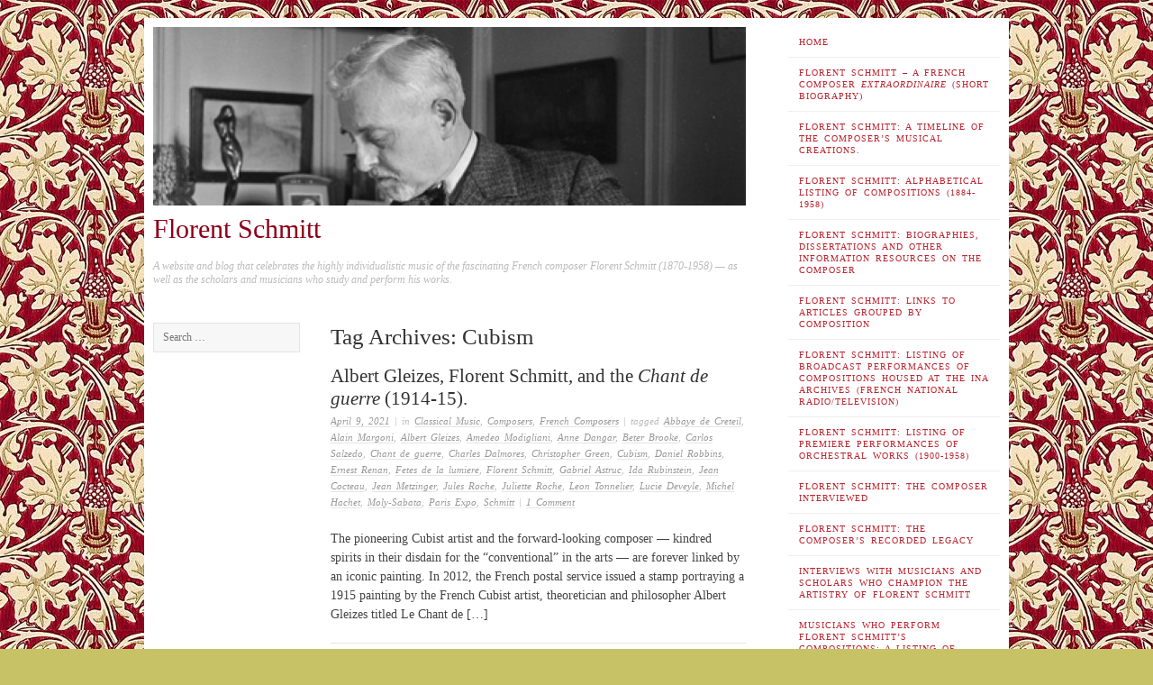

--- FILE ---
content_type: text/html; charset=UTF-8
request_url: https://florentschmitt.com/tag/cubism/
body_size: 18483
content:
<!DOCTYPE html>
<!--[if lt IE 7]>
<html id="ie6" lang="en-US">
<![endif]-->
<!--[if IE 7]>
<html id="ie7" lang="en-US">
<![endif]-->
<!--[if IE 8]>
<html id="ie8" lang="en-US">
<![endif]-->
<!--[if gt IE 8]><!-->
<html lang="en-US">
<!--<![endif]-->
<head>
<meta charset="UTF-8" />
<meta name="viewport" content="width=device-width" />
<title>Cubism | Florent Schmitt</title>
<link rel="profile" href="http://gmpg.org/xfn/11" />
<link rel="pingback" href="https://florentschmitt.com/xmlrpc.php" />
<!--[if lt IE 9]>
<script src="https://florentschmitt.com/wp-content/themes/ascetica/js/html5.js" type="text/javascript"></script>
<![endif]-->

<meta name='robots' content='max-image-preview:large' />
<link rel='dns-prefetch' href='//secure.gravatar.com' />
<link rel='dns-prefetch' href='//stats.wp.com' />
<link rel='dns-prefetch' href='//widgets.wp.com' />
<link rel='dns-prefetch' href='//jetpack.wordpress.com' />
<link rel='dns-prefetch' href='//s0.wp.com' />
<link rel='dns-prefetch' href='//public-api.wordpress.com' />
<link rel='dns-prefetch' href='//0.gravatar.com' />
<link rel='dns-prefetch' href='//1.gravatar.com' />
<link rel='dns-prefetch' href='//2.gravatar.com' />
<link rel='preconnect' href='//i0.wp.com' />
<link rel='preconnect' href='//c0.wp.com' />
<link rel="alternate" type="application/rss+xml" title="Florent Schmitt &raquo; Feed" href="https://florentschmitt.com/feed/" />
<link rel="alternate" type="application/rss+xml" title="Florent Schmitt &raquo; Comments Feed" href="https://florentschmitt.com/comments/feed/" />
<link rel="alternate" type="application/rss+xml" title="Florent Schmitt &raquo; Cubism Tag Feed" href="https://florentschmitt.com/tag/cubism/feed/" />
<link rel='stylesheet' id='all-css-fb19685e2a655c479abb4d109db6e9ad' href='https://florentschmitt.com/_static/??-eJyVj80KwkAMhF/INojY0oP4KLJNQ43N/rDJUvr21kMRL1ovgUlmviFzqjAGo2Bgd/Kk4BTJGB2oLUI1qh7mtylJGTkoPMiSwwluHBB6iTgp6MyJ8q+Ej0ORtQddjkVJtkO1LfYCjIWGanQilJdvai9QeFrnH28XlgG09IqZk3FcDR+q9hxepKu/HNvm3HZdc2qeqKKNdw==' type='text/css' media='all' />
<style id='wp-img-auto-sizes-contain-inline-css'>
img:is([sizes=auto i],[sizes^="auto," i]){contain-intrinsic-size:3000px 1500px}
/*# sourceURL=wp-img-auto-sizes-contain-inline-css */
</style>
<style id='wp-emoji-styles-inline-css'>

	img.wp-smiley, img.emoji {
		display: inline !important;
		border: none !important;
		box-shadow: none !important;
		height: 1em !important;
		width: 1em !important;
		margin: 0 0.07em !important;
		vertical-align: -0.1em !important;
		background: none !important;
		padding: 0 !important;
	}
/*# sourceURL=wp-emoji-styles-inline-css */
</style>
<style id='wp-block-library-inline-css'>
:root{--wp-block-synced-color:#7a00df;--wp-block-synced-color--rgb:122,0,223;--wp-bound-block-color:var(--wp-block-synced-color);--wp-editor-canvas-background:#ddd;--wp-admin-theme-color:#007cba;--wp-admin-theme-color--rgb:0,124,186;--wp-admin-theme-color-darker-10:#006ba1;--wp-admin-theme-color-darker-10--rgb:0,107,160.5;--wp-admin-theme-color-darker-20:#005a87;--wp-admin-theme-color-darker-20--rgb:0,90,135;--wp-admin-border-width-focus:2px}@media (min-resolution:192dpi){:root{--wp-admin-border-width-focus:1.5px}}.wp-element-button{cursor:pointer}:root .has-very-light-gray-background-color{background-color:#eee}:root .has-very-dark-gray-background-color{background-color:#313131}:root .has-very-light-gray-color{color:#eee}:root .has-very-dark-gray-color{color:#313131}:root .has-vivid-green-cyan-to-vivid-cyan-blue-gradient-background{background:linear-gradient(135deg,#00d084,#0693e3)}:root .has-purple-crush-gradient-background{background:linear-gradient(135deg,#34e2e4,#4721fb 50%,#ab1dfe)}:root .has-hazy-dawn-gradient-background{background:linear-gradient(135deg,#faaca8,#dad0ec)}:root .has-subdued-olive-gradient-background{background:linear-gradient(135deg,#fafae1,#67a671)}:root .has-atomic-cream-gradient-background{background:linear-gradient(135deg,#fdd79a,#004a59)}:root .has-nightshade-gradient-background{background:linear-gradient(135deg,#330968,#31cdcf)}:root .has-midnight-gradient-background{background:linear-gradient(135deg,#020381,#2874fc)}:root{--wp--preset--font-size--normal:16px;--wp--preset--font-size--huge:42px}.has-regular-font-size{font-size:1em}.has-larger-font-size{font-size:2.625em}.has-normal-font-size{font-size:var(--wp--preset--font-size--normal)}.has-huge-font-size{font-size:var(--wp--preset--font-size--huge)}.has-text-align-center{text-align:center}.has-text-align-left{text-align:left}.has-text-align-right{text-align:right}.has-fit-text{white-space:nowrap!important}#end-resizable-editor-section{display:none}.aligncenter{clear:both}.items-justified-left{justify-content:flex-start}.items-justified-center{justify-content:center}.items-justified-right{justify-content:flex-end}.items-justified-space-between{justify-content:space-between}.screen-reader-text{border:0;clip-path:inset(50%);height:1px;margin:-1px;overflow:hidden;padding:0;position:absolute;width:1px;word-wrap:normal!important}.screen-reader-text:focus{background-color:#ddd;clip-path:none;color:#444;display:block;font-size:1em;height:auto;left:5px;line-height:normal;padding:15px 23px 14px;text-decoration:none;top:5px;width:auto;z-index:100000}html :where(.has-border-color){border-style:solid}html :where([style*=border-top-color]){border-top-style:solid}html :where([style*=border-right-color]){border-right-style:solid}html :where([style*=border-bottom-color]){border-bottom-style:solid}html :where([style*=border-left-color]){border-left-style:solid}html :where([style*=border-width]){border-style:solid}html :where([style*=border-top-width]){border-top-style:solid}html :where([style*=border-right-width]){border-right-style:solid}html :where([style*=border-bottom-width]){border-bottom-style:solid}html :where([style*=border-left-width]){border-left-style:solid}html :where(img[class*=wp-image-]){height:auto;max-width:100%}:where(figure){margin:0 0 1em}html :where(.is-position-sticky){--wp-admin--admin-bar--position-offset:var(--wp-admin--admin-bar--height,0px)}@media screen and (max-width:600px){html :where(.is-position-sticky){--wp-admin--admin-bar--position-offset:0px}}
.has-text-align-justify{text-align:justify;}

/*# sourceURL=wp-block-library-inline-css */
</style><style id='global-styles-inline-css'>
:root{--wp--preset--aspect-ratio--square: 1;--wp--preset--aspect-ratio--4-3: 4/3;--wp--preset--aspect-ratio--3-4: 3/4;--wp--preset--aspect-ratio--3-2: 3/2;--wp--preset--aspect-ratio--2-3: 2/3;--wp--preset--aspect-ratio--16-9: 16/9;--wp--preset--aspect-ratio--9-16: 9/16;--wp--preset--color--black: #000000;--wp--preset--color--cyan-bluish-gray: #abb8c3;--wp--preset--color--white: #ffffff;--wp--preset--color--pale-pink: #f78da7;--wp--preset--color--vivid-red: #cf2e2e;--wp--preset--color--luminous-vivid-orange: #ff6900;--wp--preset--color--luminous-vivid-amber: #fcb900;--wp--preset--color--light-green-cyan: #7bdcb5;--wp--preset--color--vivid-green-cyan: #00d084;--wp--preset--color--pale-cyan-blue: #8ed1fc;--wp--preset--color--vivid-cyan-blue: #0693e3;--wp--preset--color--vivid-purple: #9b51e0;--wp--preset--gradient--vivid-cyan-blue-to-vivid-purple: linear-gradient(135deg,rgb(6,147,227) 0%,rgb(155,81,224) 100%);--wp--preset--gradient--light-green-cyan-to-vivid-green-cyan: linear-gradient(135deg,rgb(122,220,180) 0%,rgb(0,208,130) 100%);--wp--preset--gradient--luminous-vivid-amber-to-luminous-vivid-orange: linear-gradient(135deg,rgb(252,185,0) 0%,rgb(255,105,0) 100%);--wp--preset--gradient--luminous-vivid-orange-to-vivid-red: linear-gradient(135deg,rgb(255,105,0) 0%,rgb(207,46,46) 100%);--wp--preset--gradient--very-light-gray-to-cyan-bluish-gray: linear-gradient(135deg,rgb(238,238,238) 0%,rgb(169,184,195) 100%);--wp--preset--gradient--cool-to-warm-spectrum: linear-gradient(135deg,rgb(74,234,220) 0%,rgb(151,120,209) 20%,rgb(207,42,186) 40%,rgb(238,44,130) 60%,rgb(251,105,98) 80%,rgb(254,248,76) 100%);--wp--preset--gradient--blush-light-purple: linear-gradient(135deg,rgb(255,206,236) 0%,rgb(152,150,240) 100%);--wp--preset--gradient--blush-bordeaux: linear-gradient(135deg,rgb(254,205,165) 0%,rgb(254,45,45) 50%,rgb(107,0,62) 100%);--wp--preset--gradient--luminous-dusk: linear-gradient(135deg,rgb(255,203,112) 0%,rgb(199,81,192) 50%,rgb(65,88,208) 100%);--wp--preset--gradient--pale-ocean: linear-gradient(135deg,rgb(255,245,203) 0%,rgb(182,227,212) 50%,rgb(51,167,181) 100%);--wp--preset--gradient--electric-grass: linear-gradient(135deg,rgb(202,248,128) 0%,rgb(113,206,126) 100%);--wp--preset--gradient--midnight: linear-gradient(135deg,rgb(2,3,129) 0%,rgb(40,116,252) 100%);--wp--preset--font-size--small: 13px;--wp--preset--font-size--medium: 20px;--wp--preset--font-size--large: 36px;--wp--preset--font-size--x-large: 42px;--wp--preset--font-family--albert-sans: 'Albert Sans', sans-serif;--wp--preset--font-family--alegreya: Alegreya, serif;--wp--preset--font-family--arvo: Arvo, serif;--wp--preset--font-family--bodoni-moda: 'Bodoni Moda', serif;--wp--preset--font-family--bricolage-grotesque: 'Bricolage Grotesque', sans-serif;--wp--preset--font-family--cabin: Cabin, sans-serif;--wp--preset--font-family--chivo: Chivo, sans-serif;--wp--preset--font-family--commissioner: Commissioner, sans-serif;--wp--preset--font-family--cormorant: Cormorant, serif;--wp--preset--font-family--courier-prime: 'Courier Prime', monospace;--wp--preset--font-family--crimson-pro: 'Crimson Pro', serif;--wp--preset--font-family--dm-mono: 'DM Mono', monospace;--wp--preset--font-family--dm-sans: 'DM Sans', sans-serif;--wp--preset--font-family--dm-serif-display: 'DM Serif Display', serif;--wp--preset--font-family--domine: Domine, serif;--wp--preset--font-family--eb-garamond: 'EB Garamond', serif;--wp--preset--font-family--epilogue: Epilogue, sans-serif;--wp--preset--font-family--fahkwang: Fahkwang, sans-serif;--wp--preset--font-family--figtree: Figtree, sans-serif;--wp--preset--font-family--fira-sans: 'Fira Sans', sans-serif;--wp--preset--font-family--fjalla-one: 'Fjalla One', sans-serif;--wp--preset--font-family--fraunces: Fraunces, serif;--wp--preset--font-family--gabarito: Gabarito, system-ui;--wp--preset--font-family--ibm-plex-mono: 'IBM Plex Mono', monospace;--wp--preset--font-family--ibm-plex-sans: 'IBM Plex Sans', sans-serif;--wp--preset--font-family--ibarra-real-nova: 'Ibarra Real Nova', serif;--wp--preset--font-family--instrument-serif: 'Instrument Serif', serif;--wp--preset--font-family--inter: Inter, sans-serif;--wp--preset--font-family--josefin-sans: 'Josefin Sans', sans-serif;--wp--preset--font-family--jost: Jost, sans-serif;--wp--preset--font-family--libre-baskerville: 'Libre Baskerville', serif;--wp--preset--font-family--libre-franklin: 'Libre Franklin', sans-serif;--wp--preset--font-family--literata: Literata, serif;--wp--preset--font-family--lora: Lora, serif;--wp--preset--font-family--merriweather: Merriweather, serif;--wp--preset--font-family--montserrat: Montserrat, sans-serif;--wp--preset--font-family--newsreader: Newsreader, serif;--wp--preset--font-family--noto-sans-mono: 'Noto Sans Mono', sans-serif;--wp--preset--font-family--nunito: Nunito, sans-serif;--wp--preset--font-family--open-sans: 'Open Sans', sans-serif;--wp--preset--font-family--overpass: Overpass, sans-serif;--wp--preset--font-family--pt-serif: 'PT Serif', serif;--wp--preset--font-family--petrona: Petrona, serif;--wp--preset--font-family--piazzolla: Piazzolla, serif;--wp--preset--font-family--playfair-display: 'Playfair Display', serif;--wp--preset--font-family--plus-jakarta-sans: 'Plus Jakarta Sans', sans-serif;--wp--preset--font-family--poppins: Poppins, sans-serif;--wp--preset--font-family--raleway: Raleway, sans-serif;--wp--preset--font-family--roboto: Roboto, sans-serif;--wp--preset--font-family--roboto-slab: 'Roboto Slab', serif;--wp--preset--font-family--rubik: Rubik, sans-serif;--wp--preset--font-family--rufina: Rufina, serif;--wp--preset--font-family--sora: Sora, sans-serif;--wp--preset--font-family--source-sans-3: 'Source Sans 3', sans-serif;--wp--preset--font-family--source-serif-4: 'Source Serif 4', serif;--wp--preset--font-family--space-mono: 'Space Mono', monospace;--wp--preset--font-family--syne: Syne, sans-serif;--wp--preset--font-family--texturina: Texturina, serif;--wp--preset--font-family--urbanist: Urbanist, sans-serif;--wp--preset--font-family--work-sans: 'Work Sans', sans-serif;--wp--preset--spacing--20: 0.44rem;--wp--preset--spacing--30: 0.67rem;--wp--preset--spacing--40: 1rem;--wp--preset--spacing--50: 1.5rem;--wp--preset--spacing--60: 2.25rem;--wp--preset--spacing--70: 3.38rem;--wp--preset--spacing--80: 5.06rem;--wp--preset--shadow--natural: 6px 6px 9px rgba(0, 0, 0, 0.2);--wp--preset--shadow--deep: 12px 12px 50px rgba(0, 0, 0, 0.4);--wp--preset--shadow--sharp: 6px 6px 0px rgba(0, 0, 0, 0.2);--wp--preset--shadow--outlined: 6px 6px 0px -3px rgb(255, 255, 255), 6px 6px rgb(0, 0, 0);--wp--preset--shadow--crisp: 6px 6px 0px rgb(0, 0, 0);}:where(.is-layout-flex){gap: 0.5em;}:where(.is-layout-grid){gap: 0.5em;}body .is-layout-flex{display: flex;}.is-layout-flex{flex-wrap: wrap;align-items: center;}.is-layout-flex > :is(*, div){margin: 0;}body .is-layout-grid{display: grid;}.is-layout-grid > :is(*, div){margin: 0;}:where(.wp-block-columns.is-layout-flex){gap: 2em;}:where(.wp-block-columns.is-layout-grid){gap: 2em;}:where(.wp-block-post-template.is-layout-flex){gap: 1.25em;}:where(.wp-block-post-template.is-layout-grid){gap: 1.25em;}.has-black-color{color: var(--wp--preset--color--black) !important;}.has-cyan-bluish-gray-color{color: var(--wp--preset--color--cyan-bluish-gray) !important;}.has-white-color{color: var(--wp--preset--color--white) !important;}.has-pale-pink-color{color: var(--wp--preset--color--pale-pink) !important;}.has-vivid-red-color{color: var(--wp--preset--color--vivid-red) !important;}.has-luminous-vivid-orange-color{color: var(--wp--preset--color--luminous-vivid-orange) !important;}.has-luminous-vivid-amber-color{color: var(--wp--preset--color--luminous-vivid-amber) !important;}.has-light-green-cyan-color{color: var(--wp--preset--color--light-green-cyan) !important;}.has-vivid-green-cyan-color{color: var(--wp--preset--color--vivid-green-cyan) !important;}.has-pale-cyan-blue-color{color: var(--wp--preset--color--pale-cyan-blue) !important;}.has-vivid-cyan-blue-color{color: var(--wp--preset--color--vivid-cyan-blue) !important;}.has-vivid-purple-color{color: var(--wp--preset--color--vivid-purple) !important;}.has-black-background-color{background-color: var(--wp--preset--color--black) !important;}.has-cyan-bluish-gray-background-color{background-color: var(--wp--preset--color--cyan-bluish-gray) !important;}.has-white-background-color{background-color: var(--wp--preset--color--white) !important;}.has-pale-pink-background-color{background-color: var(--wp--preset--color--pale-pink) !important;}.has-vivid-red-background-color{background-color: var(--wp--preset--color--vivid-red) !important;}.has-luminous-vivid-orange-background-color{background-color: var(--wp--preset--color--luminous-vivid-orange) !important;}.has-luminous-vivid-amber-background-color{background-color: var(--wp--preset--color--luminous-vivid-amber) !important;}.has-light-green-cyan-background-color{background-color: var(--wp--preset--color--light-green-cyan) !important;}.has-vivid-green-cyan-background-color{background-color: var(--wp--preset--color--vivid-green-cyan) !important;}.has-pale-cyan-blue-background-color{background-color: var(--wp--preset--color--pale-cyan-blue) !important;}.has-vivid-cyan-blue-background-color{background-color: var(--wp--preset--color--vivid-cyan-blue) !important;}.has-vivid-purple-background-color{background-color: var(--wp--preset--color--vivid-purple) !important;}.has-black-border-color{border-color: var(--wp--preset--color--black) !important;}.has-cyan-bluish-gray-border-color{border-color: var(--wp--preset--color--cyan-bluish-gray) !important;}.has-white-border-color{border-color: var(--wp--preset--color--white) !important;}.has-pale-pink-border-color{border-color: var(--wp--preset--color--pale-pink) !important;}.has-vivid-red-border-color{border-color: var(--wp--preset--color--vivid-red) !important;}.has-luminous-vivid-orange-border-color{border-color: var(--wp--preset--color--luminous-vivid-orange) !important;}.has-luminous-vivid-amber-border-color{border-color: var(--wp--preset--color--luminous-vivid-amber) !important;}.has-light-green-cyan-border-color{border-color: var(--wp--preset--color--light-green-cyan) !important;}.has-vivid-green-cyan-border-color{border-color: var(--wp--preset--color--vivid-green-cyan) !important;}.has-pale-cyan-blue-border-color{border-color: var(--wp--preset--color--pale-cyan-blue) !important;}.has-vivid-cyan-blue-border-color{border-color: var(--wp--preset--color--vivid-cyan-blue) !important;}.has-vivid-purple-border-color{border-color: var(--wp--preset--color--vivid-purple) !important;}.has-vivid-cyan-blue-to-vivid-purple-gradient-background{background: var(--wp--preset--gradient--vivid-cyan-blue-to-vivid-purple) !important;}.has-light-green-cyan-to-vivid-green-cyan-gradient-background{background: var(--wp--preset--gradient--light-green-cyan-to-vivid-green-cyan) !important;}.has-luminous-vivid-amber-to-luminous-vivid-orange-gradient-background{background: var(--wp--preset--gradient--luminous-vivid-amber-to-luminous-vivid-orange) !important;}.has-luminous-vivid-orange-to-vivid-red-gradient-background{background: var(--wp--preset--gradient--luminous-vivid-orange-to-vivid-red) !important;}.has-very-light-gray-to-cyan-bluish-gray-gradient-background{background: var(--wp--preset--gradient--very-light-gray-to-cyan-bluish-gray) !important;}.has-cool-to-warm-spectrum-gradient-background{background: var(--wp--preset--gradient--cool-to-warm-spectrum) !important;}.has-blush-light-purple-gradient-background{background: var(--wp--preset--gradient--blush-light-purple) !important;}.has-blush-bordeaux-gradient-background{background: var(--wp--preset--gradient--blush-bordeaux) !important;}.has-luminous-dusk-gradient-background{background: var(--wp--preset--gradient--luminous-dusk) !important;}.has-pale-ocean-gradient-background{background: var(--wp--preset--gradient--pale-ocean) !important;}.has-electric-grass-gradient-background{background: var(--wp--preset--gradient--electric-grass) !important;}.has-midnight-gradient-background{background: var(--wp--preset--gradient--midnight) !important;}.has-small-font-size{font-size: var(--wp--preset--font-size--small) !important;}.has-medium-font-size{font-size: var(--wp--preset--font-size--medium) !important;}.has-large-font-size{font-size: var(--wp--preset--font-size--large) !important;}.has-x-large-font-size{font-size: var(--wp--preset--font-size--x-large) !important;}.has-albert-sans-font-family{font-family: var(--wp--preset--font-family--albert-sans) !important;}.has-alegreya-font-family{font-family: var(--wp--preset--font-family--alegreya) !important;}.has-arvo-font-family{font-family: var(--wp--preset--font-family--arvo) !important;}.has-bodoni-moda-font-family{font-family: var(--wp--preset--font-family--bodoni-moda) !important;}.has-bricolage-grotesque-font-family{font-family: var(--wp--preset--font-family--bricolage-grotesque) !important;}.has-cabin-font-family{font-family: var(--wp--preset--font-family--cabin) !important;}.has-chivo-font-family{font-family: var(--wp--preset--font-family--chivo) !important;}.has-commissioner-font-family{font-family: var(--wp--preset--font-family--commissioner) !important;}.has-cormorant-font-family{font-family: var(--wp--preset--font-family--cormorant) !important;}.has-courier-prime-font-family{font-family: var(--wp--preset--font-family--courier-prime) !important;}.has-crimson-pro-font-family{font-family: var(--wp--preset--font-family--crimson-pro) !important;}.has-dm-mono-font-family{font-family: var(--wp--preset--font-family--dm-mono) !important;}.has-dm-sans-font-family{font-family: var(--wp--preset--font-family--dm-sans) !important;}.has-dm-serif-display-font-family{font-family: var(--wp--preset--font-family--dm-serif-display) !important;}.has-domine-font-family{font-family: var(--wp--preset--font-family--domine) !important;}.has-eb-garamond-font-family{font-family: var(--wp--preset--font-family--eb-garamond) !important;}.has-epilogue-font-family{font-family: var(--wp--preset--font-family--epilogue) !important;}.has-fahkwang-font-family{font-family: var(--wp--preset--font-family--fahkwang) !important;}.has-figtree-font-family{font-family: var(--wp--preset--font-family--figtree) !important;}.has-fira-sans-font-family{font-family: var(--wp--preset--font-family--fira-sans) !important;}.has-fjalla-one-font-family{font-family: var(--wp--preset--font-family--fjalla-one) !important;}.has-fraunces-font-family{font-family: var(--wp--preset--font-family--fraunces) !important;}.has-gabarito-font-family{font-family: var(--wp--preset--font-family--gabarito) !important;}.has-ibm-plex-mono-font-family{font-family: var(--wp--preset--font-family--ibm-plex-mono) !important;}.has-ibm-plex-sans-font-family{font-family: var(--wp--preset--font-family--ibm-plex-sans) !important;}.has-ibarra-real-nova-font-family{font-family: var(--wp--preset--font-family--ibarra-real-nova) !important;}.has-instrument-serif-font-family{font-family: var(--wp--preset--font-family--instrument-serif) !important;}.has-inter-font-family{font-family: var(--wp--preset--font-family--inter) !important;}.has-josefin-sans-font-family{font-family: var(--wp--preset--font-family--josefin-sans) !important;}.has-jost-font-family{font-family: var(--wp--preset--font-family--jost) !important;}.has-libre-baskerville-font-family{font-family: var(--wp--preset--font-family--libre-baskerville) !important;}.has-libre-franklin-font-family{font-family: var(--wp--preset--font-family--libre-franklin) !important;}.has-literata-font-family{font-family: var(--wp--preset--font-family--literata) !important;}.has-lora-font-family{font-family: var(--wp--preset--font-family--lora) !important;}.has-merriweather-font-family{font-family: var(--wp--preset--font-family--merriweather) !important;}.has-montserrat-font-family{font-family: var(--wp--preset--font-family--montserrat) !important;}.has-newsreader-font-family{font-family: var(--wp--preset--font-family--newsreader) !important;}.has-noto-sans-mono-font-family{font-family: var(--wp--preset--font-family--noto-sans-mono) !important;}.has-nunito-font-family{font-family: var(--wp--preset--font-family--nunito) !important;}.has-open-sans-font-family{font-family: var(--wp--preset--font-family--open-sans) !important;}.has-overpass-font-family{font-family: var(--wp--preset--font-family--overpass) !important;}.has-pt-serif-font-family{font-family: var(--wp--preset--font-family--pt-serif) !important;}.has-petrona-font-family{font-family: var(--wp--preset--font-family--petrona) !important;}.has-piazzolla-font-family{font-family: var(--wp--preset--font-family--piazzolla) !important;}.has-playfair-display-font-family{font-family: var(--wp--preset--font-family--playfair-display) !important;}.has-plus-jakarta-sans-font-family{font-family: var(--wp--preset--font-family--plus-jakarta-sans) !important;}.has-poppins-font-family{font-family: var(--wp--preset--font-family--poppins) !important;}.has-raleway-font-family{font-family: var(--wp--preset--font-family--raleway) !important;}.has-roboto-font-family{font-family: var(--wp--preset--font-family--roboto) !important;}.has-roboto-slab-font-family{font-family: var(--wp--preset--font-family--roboto-slab) !important;}.has-rubik-font-family{font-family: var(--wp--preset--font-family--rubik) !important;}.has-rufina-font-family{font-family: var(--wp--preset--font-family--rufina) !important;}.has-sora-font-family{font-family: var(--wp--preset--font-family--sora) !important;}.has-source-sans-3-font-family{font-family: var(--wp--preset--font-family--source-sans-3) !important;}.has-source-serif-4-font-family{font-family: var(--wp--preset--font-family--source-serif-4) !important;}.has-space-mono-font-family{font-family: var(--wp--preset--font-family--space-mono) !important;}.has-syne-font-family{font-family: var(--wp--preset--font-family--syne) !important;}.has-texturina-font-family{font-family: var(--wp--preset--font-family--texturina) !important;}.has-urbanist-font-family{font-family: var(--wp--preset--font-family--urbanist) !important;}.has-work-sans-font-family{font-family: var(--wp--preset--font-family--work-sans) !important;}
/*# sourceURL=global-styles-inline-css */
</style>

<style id='classic-theme-styles-inline-css'>
/*! This file is auto-generated */
.wp-block-button__link{color:#fff;background-color:#32373c;border-radius:9999px;box-shadow:none;text-decoration:none;padding:calc(.667em + 2px) calc(1.333em + 2px);font-size:1.125em}.wp-block-file__button{background:#32373c;color:#fff;text-decoration:none}
/*# sourceURL=/wp-includes/css/classic-themes.min.css */
</style>
<style id='jetpack_facebook_likebox-inline-css'>
.widget_facebook_likebox {
	overflow: hidden;
}

/*# sourceURL=https://florentschmitt.com/wp-content/plugins/jetpack/modules/widgets/facebook-likebox/style.css */
</style>
<style id='jetpack-global-styles-frontend-style-inline-css'>
:root { --font-headings: unset; --font-base: unset; --font-headings-default: -apple-system,BlinkMacSystemFont,"Segoe UI",Roboto,Oxygen-Sans,Ubuntu,Cantarell,"Helvetica Neue",sans-serif; --font-base-default: -apple-system,BlinkMacSystemFont,"Segoe UI",Roboto,Oxygen-Sans,Ubuntu,Cantarell,"Helvetica Neue",sans-serif;}
/*# sourceURL=jetpack-global-styles-frontend-style-inline-css */
</style>
<script type="text/javascript" id="jetpack-mu-wpcom-settings-js-before">
/* <![CDATA[ */
var JETPACK_MU_WPCOM_SETTINGS = {"assetsUrl":"https://florentschmitt.com/wp-content/mu-plugins/wpcomsh/jetpack_vendor/automattic/jetpack-mu-wpcom/src/build/"};
//# sourceURL=jetpack-mu-wpcom-settings-js-before
/* ]]> */
</script>
<script type="text/javascript" src="https://florentschmitt.com/wp-includes/js/jquery/jquery.min.js?ver=3.7.1" id="jquery-core-js"></script>
<script type='text/javascript'  src='https://florentschmitt.com/wp-includes/js/jquery/jquery-migrate.min.js?m=1686289764'></script>
<link rel="https://api.w.org/" href="https://florentschmitt.com/wp-json/" /><link rel="alternate" title="JSON" type="application/json" href="https://florentschmitt.com/wp-json/wp/v2/tags/715403637" /><link rel="EditURI" type="application/rsd+xml" title="RSD" href="https://florentschmitt.com/xmlrpc.php?rsd" />

	<style>img#wpstats{display:none}</style>
				<style type="text/css">
			.recentcomments a {
				display: inline !important;
				padding: 0 !important;
				margin: 0 !important;
			}

			table.recentcommentsavatartop img.avatar, table.recentcommentsavatarend img.avatar {
				border: 0;
				margin: 0;
			}

			table.recentcommentsavatartop a, table.recentcommentsavatarend a {
				border: 0 !important;
				background-color: transparent !important;
			}

			td.recentcommentsavatarend, td.recentcommentsavatartop {
				padding: 0 0 1px 0;
				margin: 0;
			}

			td.recentcommentstextend {
				border: none !important;
				padding: 0 0 2px 10px;
			}

			.rtl td.recentcommentstextend {
				padding: 0 10px 2px 0;
			}

			td.recentcommentstexttop {
				border: none;
				padding: 0 0 0 10px;
			}

			.rtl td.recentcommentstexttop {
				padding: 0 10px 0 0;
			}
		</style>
		<meta name="description" content="Posts about Cubism written by Phillip Nones" />
	<style type="text/css">
			.site-title a {
			color: #8c0019 !important;
		}
		</style>
	<style type="text/css" id="custom-background-css">
body.custom-background { background-color: #c7c266; background-image: url("https://florentschmitt.com/wp-content/uploads/2012/09/morris-wallpaper1.jpg"); background-position: left top; background-size: auto; background-repeat: repeat; background-attachment: scroll; }
</style>
	<!-- There is no amphtml version available for this URL. -->
<!-- Jetpack Open Graph Tags -->
<meta property="og:type" content="website" />
<meta property="og:title" content="Cubism &#8211; Florent Schmitt" />
<meta property="og:url" content="https://florentschmitt.com/tag/cubism/" />
<meta property="og:site_name" content="Florent Schmitt" />
<meta property="og:image" content="https://s0.wp.com/_si/?t=[base64].JUsA4tJ8y59SvLt3HSzHUmnucUuaYPGA8MmERA1B1dMMQ" />
<meta property="og:image:width" content="1200" />
<meta property="og:image:height" content="630" />
<meta property="og:image:alt" content="" />
<meta property="og:locale" content="en_US" />

<!-- End Jetpack Open Graph Tags -->
<link rel="icon" href="https://i0.wp.com/florentschmitt.com/wp-content/uploads/2020/05/cropped-florent-schmitt-portrait-1992-pauline-lambert-1.jpg?fit=32%2C32&#038;ssl=1" sizes="32x32" />
<link rel="icon" href="https://i0.wp.com/florentschmitt.com/wp-content/uploads/2020/05/cropped-florent-schmitt-portrait-1992-pauline-lambert-1.jpg?fit=192%2C192&#038;ssl=1" sizes="192x192" />
<link rel="apple-touch-icon" href="https://i0.wp.com/florentschmitt.com/wp-content/uploads/2020/05/cropped-florent-schmitt-portrait-1992-pauline-lambert-1.jpg?fit=180%2C180&#038;ssl=1" />
<meta name="msapplication-TileImage" content="https://i0.wp.com/florentschmitt.com/wp-content/uploads/2020/05/cropped-florent-schmitt-portrait-1992-pauline-lambert-1.jpg?fit=270%2C270&#038;ssl=1" />
<link rel='stylesheet' id='all-css-09e91751644825196f37780ee191b8b5' href='https://florentschmitt.com/wp-content/plugins/jetpack/modules/widgets/top-posts/style.css?m=1764003632' type='text/css' media='all' />
</head>

<body class="archive tag tag-cubism tag-715403637 custom-background wp-theme-ascetica">
<div id="page" class="hfeed site">
		<header id="masthead" class="site-header" role="banner">
		<hgroup>
							<a href="https://florentschmitt.com/" title="Florent Schmitt" rel="home">
					<img src="https://florentschmitt.com/wp-content/uploads/2016/01/cropped-florent-schmitt-in-his-study-19371.jpg" class="header-image" width="660" height="199" alt="" />
				</a>
						<h1 class="site-title"><a href="https://florentschmitt.com/" title="Florent Schmitt" rel="home">Florent Schmitt</a></h1>
			<h2 class="site-description">A website and blog that celebrates the highly individualistic music of the fascinating French composer Florent Schmitt (1870-1958) &#8212; as well as the scholars and musicians who study and perform his works.</h2>
		</hgroup>

		<nav role="navigation" class="site-navigation main-navigation">
			<h1 class="assistive-text">Menu</h1>
			<div class="assistive-text skip-link"><a href="#content" title="Skip to content">Skip to content</a></div>

			<div class="menu"><ul>
<li ><a href="https://florentschmitt.com/">Home</a></li><li class="page_item page-item-2"><a href="https://florentschmitt.com/florent-schmitt-french-composer/">Florent Schmitt &#8211; A French Composer <em>Extraordinaire</em> (Short Biography)</a></li>
<li class="page_item page-item-14514"><a href="https://florentschmitt.com/florent-schmitt-a-timeline-of-musical-compositions/">Florent Schmitt:  A timeline of the composer&#8217;s musical creations.</a></li>
<li class="page_item page-item-534"><a href="https://florentschmitt.com/florent-schmitt-alphabetical-list-of-musical-compositions-1884-1958/">Florent Schmitt:  Alphabetical Listing of Compositions (1884-1958)</a></li>
<li class="page_item page-item-9740"><a href="https://florentschmitt.com/florent-schmitt-biographies-dissertations-and-other-information-resources-on-the-composer/">Florent Schmitt:  Biographies, Dissertations and Other Information Resources on the Composer</a></li>
<li class="page_item page-item-3223"><a href="https://florentschmitt.com/florent-schmitt-links-to-articles-grouped-by-composition/">Florent Schmitt:  Links to Articles Grouped by Composition</a></li>
<li class="page_item page-item-4199"><a href="https://florentschmitt.com/florent-schmitt-listing-of-broadcast-performances-of-compositions-housed-at-the-ina-archives-french-national-radiotelevision/">Florent Schmitt:  Listing of Broadcast Performances of Compositions Housed at the INA Archives (French National Radio/Television)</a></li>
<li class="page_item page-item-1018"><a href="https://florentschmitt.com/florent-schmitt-listing-of-premiere-performances-of-orchestral-works-1900-1958/">Florent Schmitt:  Listing of Premiere Performances of Orchestral Works (1900-1958)</a></li>
<li class="page_item page-item-6342"><a href="https://florentschmitt.com/florent-schmitt-the-composer-interviewed/">Florent Schmitt:  The Composer Interviewed</a></li>
<li class="page_item page-item-25184"><a href="https://florentschmitt.com/florent-schmitt-the-composers-recorded-legacy/">Florent Schmitt:  The Composer’s Recorded Legacy</a></li>
<li class="page_item page-item-4428"><a href="https://florentschmitt.com/interviews-with-musicians-and-scholars-who-champion-the-artistry-of-florent-schmitt/">Interviews with Musicians and Scholars who Champion the Artistry of Florent Schmitt</a></li>
<li class="page_item page-item-6685"><a href="https://florentschmitt.com/musicians-who-perform-florent-schmitts-compositions-a-listing-of-current-artists/">Musicians Who Perform Florent Schmitt&#8217;s Compositions:  A Listing of Current Artists</a></li>
<li class="page_item page-item-9035"><a href="https://florentschmitt.com/prix-florent-schmitt-listing-of-prizewinning-composers-and-recordings-1963-2018/">Prix Florent Schmitt: Listing of Prizewinning Composers and Recordings:  1963-2020</a></li>
<li class="page_item page-item-1078"><a href="https://florentschmitt.com/phillip-nones-author-of-the-florent-schmitt-website-blog/">The Author of the <em>Florent Schmitt Website + Blog:</em> Phillip Nones</a></li>
<li class="page_item page-item-1952"><a href="https://florentschmitt.com/florent-schmitt-on-facebook/">Visit the Florent Schmitt Page on Facebook</a></li>
</ul></div>
		</nav>
	</header><!-- #masthead .site-header -->

	<div id="main">
		<div id="primary" class="site-content">
			<div id="content" role="main">

			
				<header class="page-header">
					<h1 class="page-title">
						Tag Archives: <span>Cubism</span>					</h1>
									</header>

				
								
					
<article id="post-13694" class="post-13694 post type-post status-publish format-standard hentry category-classical-music category-composers category-french-composers tag-abbaye-de-creteil tag-alain-margoni tag-albert-gleizes tag-amedeo-modigliani tag-anne-dangar tag-beter-brooke tag-carlos-salzedo tag-chant-de-guerre tag-charles-dalmores tag-christopher-green tag-cubism tag-daniel-robbins tag-ernest-renan tag-fetes-de-la-lumiere tag-florent-schmitt tag-gabriel-astruc tag-ida-rubinstein tag-jean-cocteau tag-jean-metzinger tag-jules-roche tag-juliette-roche tag-leon-tonnelier tag-lucie-deveyle tag-michel-hachet tag-moly-sabata tag-paris-expo tag-schmitt">
	<header class="entry-header">
				<div class="entry-title-block">
			<h1 class="entry-title"><a href="https://florentschmitt.com/2021/04/09/albert-gleizes-florent-schmitt-and-le-chant-de-guerre-1914-15/" rel="bookmark">Albert Gleizes, Florent Schmitt, and the <em>Chant de guerre</em> (1914-15).</a></h1>


			<div class="entry-meta">
							<a href="https://florentschmitt.com/2021/04/09/albert-gleizes-florent-schmitt-and-le-chant-de-guerre-1914-15/" title="8:16 pm" rel="bookmark"><time class="entry-date" datetime="2021-04-09T20:16:58+00:00" pubdate>April 9, 2021</time></a><span class="byline"> &middot; by <span class="author vcard"><a class="url fn n" href="https://florentschmitt.com/author/nonesnotes/" title="View all posts by Phillip Nones" rel="author">Phillip Nones</a></span></span>
								<span class="sep"> | </span>
				<span class="cat-links">
					in <a href="https://florentschmitt.com/category/classical-music/" rel="category tag">Classical Music</a>, <a href="https://florentschmitt.com/category/composers/" rel="category tag">Composers</a>, <a href="https://florentschmitt.com/category/french-composers/" rel="category tag">French Composers</a>				</span>
				
				<span class="sep"> | </span><span class="tag-links">tagged <a href="https://florentschmitt.com/tag/abbaye-de-creteil/" rel="tag">Abbaye de Creteil</a>, <a href="https://florentschmitt.com/tag/alain-margoni/" rel="tag">Alain Margoni</a>, <a href="https://florentschmitt.com/tag/albert-gleizes/" rel="tag">Albert Gleizes</a>, <a href="https://florentschmitt.com/tag/amedeo-modigliani/" rel="tag">Amedeo Modigliani</a>, <a href="https://florentschmitt.com/tag/anne-dangar/" rel="tag">Anne Dangar</a>, <a href="https://florentschmitt.com/tag/beter-brooke/" rel="tag">Beter Brooke</a>, <a href="https://florentschmitt.com/tag/carlos-salzedo/" rel="tag">Carlos Salzedo</a>, <a href="https://florentschmitt.com/tag/chant-de-guerre/" rel="tag">Chant de guerre</a>, <a href="https://florentschmitt.com/tag/charles-dalmores/" rel="tag">Charles Dalmores</a>, <a href="https://florentschmitt.com/tag/christopher-green/" rel="tag">Christopher Green</a>, <a href="https://florentschmitt.com/tag/cubism/" rel="tag">Cubism</a>, <a href="https://florentschmitt.com/tag/daniel-robbins/" rel="tag">Daniel Robbins</a>, <a href="https://florentschmitt.com/tag/ernest-renan/" rel="tag">Ernest Renan</a>, <a href="https://florentschmitt.com/tag/fetes-de-la-lumiere/" rel="tag">Fetes de la lumiere</a>, <a href="https://florentschmitt.com/tag/florent-schmitt/" rel="tag">Florent Schmitt</a>, <a href="https://florentschmitt.com/tag/gabriel-astruc/" rel="tag">Gabriel Astruc</a>, <a href="https://florentschmitt.com/tag/ida-rubinstein/" rel="tag">Ida Rubinstein</a>, <a href="https://florentschmitt.com/tag/jean-cocteau/" rel="tag">Jean Cocteau</a>, <a href="https://florentschmitt.com/tag/jean-metzinger/" rel="tag">Jean Metzinger</a>, <a href="https://florentschmitt.com/tag/jules-roche/" rel="tag">Jules Roche</a>, <a href="https://florentschmitt.com/tag/juliette-roche/" rel="tag">Juliette Roche</a>, <a href="https://florentschmitt.com/tag/leon-tonnelier/" rel="tag">Leon Tonnelier</a>, <a href="https://florentschmitt.com/tag/lucie-deveyle/" rel="tag">Lucie Deveyle</a>, <a href="https://florentschmitt.com/tag/michel-hachet/" rel="tag">Michel Hachet</a>, <a href="https://florentschmitt.com/tag/moly-sabata/" rel="tag">Moly-Sabata</a>, <a href="https://florentschmitt.com/tag/paris-expo/" rel="tag">Paris Expo</a>, <a href="https://florentschmitt.com/tag/schmitt/" rel="tag">Schmitt</a></span>			
								<span class="sep"> | </span>
				<span class="comments-link"><a href="https://florentschmitt.com/2021/04/09/albert-gleizes-florent-schmitt-and-le-chant-de-guerre-1914-15/#comments">1 Comment</a></span>
				
							</div><!-- .entry-meta -->
		</div><!-- .entry-title-block -->
	</header><!-- .entry-header -->

		<div class="entry-summary">
		<p>The pioneering Cubist artist and the forward-looking composer &#8212; kindred spirits in their disdain for the &#8220;conventional&#8221; in the arts &#8212; are forever linked by an iconic painting. In 2012, the French postal service issued a stamp portraying a 1915 painting by the French Cubist artist, theoretician and philosopher Albert Gleizes titled Le Chant de [&hellip;]</p>
			</div><!-- .entry-summary -->
	
	<footer class="entry-meta">
	</footer><!-- #entry-meta -->
</article><!-- #post-13694 -->

				
					<nav role="navigation" id="nav-below" class="site-navigation paging-navigation">
		<h1 class="assistive-text">Post navigation</h1>

	
	</nav><!-- #nav-below -->
	
			
			</div><!-- #content -->

					<div id="tertiary" class="widget-area" role="complementary">
						<aside id="search-5" class="widget widget_search">	<form method="get" id="searchform" action="https://florentschmitt.com/" role="search">
		<label for="s" class="assistive-text">Search</label>
		<input type="text" class="field" name="s" id="s" placeholder="Search &hellip;" />
		<input type="submit" class="submit" name="submit" id="searchsubmit" value="Search" />
	</form>
</aside>		</div><!-- #tertiary .widget-area -->

		</div><!-- #primary .site-content -->

		<div id="secondary" class="widget-area" role="complementary">
						<aside id="search-2" class="widget widget_search">	<form method="get" id="searchform" action="https://florentschmitt.com/" role="search">
		<label for="s" class="assistive-text">Search</label>
		<input type="text" class="field" name="s" id="s" placeholder="Search &hellip;" />
		<input type="submit" class="submit" name="submit" id="searchsubmit" value="Search" />
	</form>
</aside><aside id="blog_subscription-2" class="widget widget_blog_subscription jetpack_subscription_widget"><h1 class="widget-title">Follow Blog via Email</h1>
			<div class="wp-block-jetpack-subscriptions__container">
			<form action="#" method="post" accept-charset="utf-8" id="subscribe-blog-blog_subscription-2"
				data-blog="40259015"
				data-post_access_level="everybody" >
									<div id="subscribe-text"><p>Enter your email address to follow this blog and receive notifications of new posts by email.</p>
</div>
										<p id="subscribe-email">
						<label id="jetpack-subscribe-label"
							class="screen-reader-text"
							for="subscribe-field-blog_subscription-2">
							Email Address						</label>
						<input type="email" name="email" autocomplete="email" required="required"
																					value=""
							id="subscribe-field-blog_subscription-2"
							placeholder="Email Address"
						/>
					</p>

					<p id="subscribe-submit"
											>
						<input type="hidden" name="action" value="subscribe"/>
						<input type="hidden" name="source" value="https://florentschmitt.com/tag/cubism/"/>
						<input type="hidden" name="sub-type" value="widget"/>
						<input type="hidden" name="redirect_fragment" value="subscribe-blog-blog_subscription-2"/>
						<input type="hidden" id="_wpnonce" name="_wpnonce" value="8da55c73d3" /><input type="hidden" name="_wp_http_referer" value="/tag/cubism/" />						<button type="submit"
															class="wp-block-button__link"
																					name="jetpack_subscriptions_widget"
						>
							Follow						</button>
					</p>
							</form>
						</div>
			
</aside><aside id="facebook-likebox-2" class="widget widget_facebook_likebox"><h1 class="widget-title"><a href="https://www.facebook.com/florentschmittcomposer">Florent Schmitt Facebook Page</a></h1>		<div id="fb-root"></div>
		<div class="fb-page" data-href="https://www.facebook.com/florentschmittcomposer" data-width="340"  data-height="130" data-hide-cover="false" data-show-facepile="false" data-tabs="false" data-hide-cta="false" data-small-header="false">
		<div class="fb-xfbml-parse-ignore"><blockquote cite="https://www.facebook.com/florentschmittcomposer"><a href="https://www.facebook.com/florentschmittcomposer">Florent Schmitt Facebook Page</a></blockquote></div>
		</div>
		</aside>
		<aside id="recent-posts-2" class="widget widget_recent_entries">
		<h1 class="widget-title">Recent Posts</h1>
		<ul>
											<li>
					<a href="https://florentschmitt.com/2026/01/01/a-journey-into-florent-schmitts-symphonie-concertante-1932-conductor-yan-pascal-tortelier-analyzes-the-incredible-tour-de-force-for-orchestra-and-piano/">A journey into Florent Schmitt’s <em>Symphonie concertante</em> (1932): Conductor Yan Pascal Tortelier analyzes the incredible <em>tour de force</em> for orchestra with piano.</a>
											<span class="post-date">January 1, 2026</span>
									</li>
											<li>
					<a href="https://florentschmitt.com/2025/12/01/keenly-alert-features-a-sharp-eye-more-like-a-banker-or-statesman-than-a-musician-american-critic-and-musical-courier-editor-in-chief-leonard-liebling-meets-with-florent-schmitt/">“Keenly alert features, a sharp eye &#8212; more like a banker or statesman than a musician”: American critic and <em>Musical Courier</em> editor-in-chief Leonard Liebling meets with Florent Schmitt in Paris (1932).</a>
											<span class="post-date">December 1, 2025</span>
									</li>
											<li>
					<a href="https://florentschmitt.com/2025/11/06/the-making-of-yan-pascal-torteliers-newest-florent-schmitt-recording-an-eyewitness-report-from-manchester-october-2025/">The making of Yan Pascal Tortelier’s newest Florent Schmitt recording: An eyewitness report from Manchester (October 2025).</a>
											<span class="post-date">November 6, 2025</span>
									</li>
											<li>
					<a href="https://florentschmitt.com/2025/11/01/a-link-with-music-history-french-composer-pierrette-maris-remembrances-of-florent-schmitt-during-the-1950s/">A link with music history: French composer Pierrette Mari’s remembrances of Florent Schmitt during the 1950s.</a>
											<span class="post-date">November 1, 2025</span>
									</li>
											<li>
					<a href="https://florentschmitt.com/2025/10/01/experiencing-florent-schmitts-psalm-47-1904-in-concert-an-eyewitness-report-from-houston-september-2025/">Experiencing Florent Schmitt’s <em>Psalm 47</em> (1904) in concert: An eyewitness report from Houston (September 2025).</a>
											<span class="post-date">October 1, 2025</span>
									</li>
											<li>
					<a href="https://florentschmitt.com/2025/09/01/pianists-genevieve-fei-wen-lee-and-brian-hsu-talk-about-preparing-and-performing-florent-schmitts-trois-rapsodies-1903-04/">Pianists Genevieve Fei-wen Lee and Brian Hsu talk about preparing and performing Florent Schmitt’s <em>Trois rapsodies</em> (1903-04).</a>
											<span class="post-date">September 1, 2025</span>
									</li>
					</ul>

		</aside><aside id="archives-2" class="widget widget_archive"><h1 class="widget-title">Archives</h1>
			<ul>
					<li><a href='https://florentschmitt.com/2026/01/'>January 2026</a></li>
	<li><a href='https://florentschmitt.com/2025/12/'>December 2025</a></li>
	<li><a href='https://florentschmitt.com/2025/11/'>November 2025</a></li>
	<li><a href='https://florentschmitt.com/2025/10/'>October 2025</a></li>
	<li><a href='https://florentschmitt.com/2025/09/'>September 2025</a></li>
	<li><a href='https://florentschmitt.com/2025/08/'>August 2025</a></li>
	<li><a href='https://florentschmitt.com/2025/07/'>July 2025</a></li>
	<li><a href='https://florentschmitt.com/2025/06/'>June 2025</a></li>
	<li><a href='https://florentschmitt.com/2025/05/'>May 2025</a></li>
	<li><a href='https://florentschmitt.com/2025/04/'>April 2025</a></li>
	<li><a href='https://florentschmitt.com/2025/03/'>March 2025</a></li>
	<li><a href='https://florentschmitt.com/2025/02/'>February 2025</a></li>
	<li><a href='https://florentschmitt.com/2025/01/'>January 2025</a></li>
	<li><a href='https://florentschmitt.com/2024/12/'>December 2024</a></li>
	<li><a href='https://florentschmitt.com/2024/11/'>November 2024</a></li>
	<li><a href='https://florentschmitt.com/2024/10/'>October 2024</a></li>
	<li><a href='https://florentschmitt.com/2024/09/'>September 2024</a></li>
	<li><a href='https://florentschmitt.com/2024/08/'>August 2024</a></li>
	<li><a href='https://florentschmitt.com/2024/07/'>July 2024</a></li>
	<li><a href='https://florentschmitt.com/2024/06/'>June 2024</a></li>
	<li><a href='https://florentschmitt.com/2024/05/'>May 2024</a></li>
	<li><a href='https://florentschmitt.com/2024/04/'>April 2024</a></li>
	<li><a href='https://florentschmitt.com/2024/03/'>March 2024</a></li>
	<li><a href='https://florentschmitt.com/2024/02/'>February 2024</a></li>
	<li><a href='https://florentschmitt.com/2024/01/'>January 2024</a></li>
	<li><a href='https://florentschmitt.com/2023/12/'>December 2023</a></li>
	<li><a href='https://florentschmitt.com/2023/11/'>November 2023</a></li>
	<li><a href='https://florentschmitt.com/2023/10/'>October 2023</a></li>
	<li><a href='https://florentschmitt.com/2023/09/'>September 2023</a></li>
	<li><a href='https://florentschmitt.com/2023/08/'>August 2023</a></li>
	<li><a href='https://florentschmitt.com/2023/07/'>July 2023</a></li>
	<li><a href='https://florentschmitt.com/2023/06/'>June 2023</a></li>
	<li><a href='https://florentschmitt.com/2023/05/'>May 2023</a></li>
	<li><a href='https://florentschmitt.com/2023/04/'>April 2023</a></li>
	<li><a href='https://florentschmitt.com/2023/03/'>March 2023</a></li>
	<li><a href='https://florentschmitt.com/2023/02/'>February 2023</a></li>
	<li><a href='https://florentschmitt.com/2023/01/'>January 2023</a></li>
	<li><a href='https://florentschmitt.com/2022/12/'>December 2022</a></li>
	<li><a href='https://florentschmitt.com/2022/11/'>November 2022</a></li>
	<li><a href='https://florentschmitt.com/2022/10/'>October 2022</a></li>
	<li><a href='https://florentschmitt.com/2022/09/'>September 2022</a></li>
	<li><a href='https://florentschmitt.com/2022/08/'>August 2022</a></li>
	<li><a href='https://florentschmitt.com/2022/07/'>July 2022</a></li>
	<li><a href='https://florentschmitt.com/2022/06/'>June 2022</a></li>
	<li><a href='https://florentschmitt.com/2022/05/'>May 2022</a></li>
	<li><a href='https://florentschmitt.com/2022/04/'>April 2022</a></li>
	<li><a href='https://florentschmitt.com/2022/03/'>March 2022</a></li>
	<li><a href='https://florentschmitt.com/2022/02/'>February 2022</a></li>
	<li><a href='https://florentschmitt.com/2022/01/'>January 2022</a></li>
	<li><a href='https://florentschmitt.com/2021/12/'>December 2021</a></li>
	<li><a href='https://florentschmitt.com/2021/11/'>November 2021</a></li>
	<li><a href='https://florentschmitt.com/2021/10/'>October 2021</a></li>
	<li><a href='https://florentschmitt.com/2021/09/'>September 2021</a></li>
	<li><a href='https://florentschmitt.com/2021/08/'>August 2021</a></li>
	<li><a href='https://florentschmitt.com/2021/07/'>July 2021</a></li>
	<li><a href='https://florentschmitt.com/2021/06/'>June 2021</a></li>
	<li><a href='https://florentschmitt.com/2021/05/'>May 2021</a></li>
	<li><a href='https://florentschmitt.com/2021/04/'>April 2021</a></li>
	<li><a href='https://florentschmitt.com/2021/03/'>March 2021</a></li>
	<li><a href='https://florentschmitt.com/2021/02/'>February 2021</a></li>
	<li><a href='https://florentschmitt.com/2021/01/'>January 2021</a></li>
	<li><a href='https://florentschmitt.com/2020/12/'>December 2020</a></li>
	<li><a href='https://florentschmitt.com/2020/11/'>November 2020</a></li>
	<li><a href='https://florentschmitt.com/2020/10/'>October 2020</a></li>
	<li><a href='https://florentschmitt.com/2020/09/'>September 2020</a></li>
	<li><a href='https://florentschmitt.com/2020/08/'>August 2020</a></li>
	<li><a href='https://florentschmitt.com/2020/07/'>July 2020</a></li>
	<li><a href='https://florentschmitt.com/2020/06/'>June 2020</a></li>
	<li><a href='https://florentschmitt.com/2020/05/'>May 2020</a></li>
	<li><a href='https://florentschmitt.com/2020/04/'>April 2020</a></li>
	<li><a href='https://florentschmitt.com/2020/03/'>March 2020</a></li>
	<li><a href='https://florentschmitt.com/2020/02/'>February 2020</a></li>
	<li><a href='https://florentschmitt.com/2020/01/'>January 2020</a></li>
	<li><a href='https://florentschmitt.com/2019/12/'>December 2019</a></li>
	<li><a href='https://florentschmitt.com/2019/11/'>November 2019</a></li>
	<li><a href='https://florentschmitt.com/2019/10/'>October 2019</a></li>
	<li><a href='https://florentschmitt.com/2019/09/'>September 2019</a></li>
	<li><a href='https://florentschmitt.com/2019/08/'>August 2019</a></li>
	<li><a href='https://florentschmitt.com/2019/07/'>July 2019</a></li>
	<li><a href='https://florentschmitt.com/2019/06/'>June 2019</a></li>
	<li><a href='https://florentschmitt.com/2019/05/'>May 2019</a></li>
	<li><a href='https://florentschmitt.com/2019/04/'>April 2019</a></li>
	<li><a href='https://florentschmitt.com/2019/03/'>March 2019</a></li>
	<li><a href='https://florentschmitt.com/2019/02/'>February 2019</a></li>
	<li><a href='https://florentschmitt.com/2019/01/'>January 2019</a></li>
	<li><a href='https://florentschmitt.com/2018/12/'>December 2018</a></li>
	<li><a href='https://florentschmitt.com/2018/11/'>November 2018</a></li>
	<li><a href='https://florentschmitt.com/2018/10/'>October 2018</a></li>
	<li><a href='https://florentschmitt.com/2018/09/'>September 2018</a></li>
	<li><a href='https://florentschmitt.com/2018/08/'>August 2018</a></li>
	<li><a href='https://florentschmitt.com/2018/07/'>July 2018</a></li>
	<li><a href='https://florentschmitt.com/2018/06/'>June 2018</a></li>
	<li><a href='https://florentschmitt.com/2018/05/'>May 2018</a></li>
	<li><a href='https://florentschmitt.com/2018/04/'>April 2018</a></li>
	<li><a href='https://florentschmitt.com/2018/03/'>March 2018</a></li>
	<li><a href='https://florentschmitt.com/2018/02/'>February 2018</a></li>
	<li><a href='https://florentschmitt.com/2018/01/'>January 2018</a></li>
	<li><a href='https://florentschmitt.com/2017/12/'>December 2017</a></li>
	<li><a href='https://florentschmitt.com/2017/11/'>November 2017</a></li>
	<li><a href='https://florentschmitt.com/2017/10/'>October 2017</a></li>
	<li><a href='https://florentschmitt.com/2017/09/'>September 2017</a></li>
	<li><a href='https://florentschmitt.com/2017/08/'>August 2017</a></li>
	<li><a href='https://florentschmitt.com/2017/07/'>July 2017</a></li>
	<li><a href='https://florentschmitt.com/2017/06/'>June 2017</a></li>
	<li><a href='https://florentschmitt.com/2017/05/'>May 2017</a></li>
	<li><a href='https://florentschmitt.com/2017/04/'>April 2017</a></li>
	<li><a href='https://florentschmitt.com/2017/03/'>March 2017</a></li>
	<li><a href='https://florentschmitt.com/2017/02/'>February 2017</a></li>
	<li><a href='https://florentschmitt.com/2017/01/'>January 2017</a></li>
	<li><a href='https://florentschmitt.com/2016/12/'>December 2016</a></li>
	<li><a href='https://florentschmitt.com/2016/11/'>November 2016</a></li>
	<li><a href='https://florentschmitt.com/2016/10/'>October 2016</a></li>
	<li><a href='https://florentschmitt.com/2016/09/'>September 2016</a></li>
	<li><a href='https://florentschmitt.com/2016/08/'>August 2016</a></li>
	<li><a href='https://florentschmitt.com/2016/07/'>July 2016</a></li>
	<li><a href='https://florentschmitt.com/2016/06/'>June 2016</a></li>
	<li><a href='https://florentschmitt.com/2016/05/'>May 2016</a></li>
	<li><a href='https://florentschmitt.com/2016/04/'>April 2016</a></li>
	<li><a href='https://florentschmitt.com/2016/03/'>March 2016</a></li>
	<li><a href='https://florentschmitt.com/2016/02/'>February 2016</a></li>
	<li><a href='https://florentschmitt.com/2016/01/'>January 2016</a></li>
	<li><a href='https://florentschmitt.com/2015/12/'>December 2015</a></li>
	<li><a href='https://florentschmitt.com/2015/11/'>November 2015</a></li>
	<li><a href='https://florentschmitt.com/2015/10/'>October 2015</a></li>
	<li><a href='https://florentschmitt.com/2015/09/'>September 2015</a></li>
	<li><a href='https://florentschmitt.com/2015/08/'>August 2015</a></li>
	<li><a href='https://florentschmitt.com/2015/07/'>July 2015</a></li>
	<li><a href='https://florentschmitt.com/2015/06/'>June 2015</a></li>
	<li><a href='https://florentschmitt.com/2015/05/'>May 2015</a></li>
	<li><a href='https://florentschmitt.com/2015/04/'>April 2015</a></li>
	<li><a href='https://florentschmitt.com/2015/03/'>March 2015</a></li>
	<li><a href='https://florentschmitt.com/2015/02/'>February 2015</a></li>
	<li><a href='https://florentschmitt.com/2015/01/'>January 2015</a></li>
	<li><a href='https://florentschmitt.com/2014/12/'>December 2014</a></li>
	<li><a href='https://florentschmitt.com/2014/11/'>November 2014</a></li>
	<li><a href='https://florentschmitt.com/2014/10/'>October 2014</a></li>
	<li><a href='https://florentschmitt.com/2014/09/'>September 2014</a></li>
	<li><a href='https://florentschmitt.com/2014/08/'>August 2014</a></li>
	<li><a href='https://florentschmitt.com/2014/07/'>July 2014</a></li>
	<li><a href='https://florentschmitt.com/2014/06/'>June 2014</a></li>
	<li><a href='https://florentschmitt.com/2014/05/'>May 2014</a></li>
	<li><a href='https://florentschmitt.com/2014/04/'>April 2014</a></li>
	<li><a href='https://florentschmitt.com/2014/03/'>March 2014</a></li>
	<li><a href='https://florentschmitt.com/2014/02/'>February 2014</a></li>
	<li><a href='https://florentschmitt.com/2014/01/'>January 2014</a></li>
	<li><a href='https://florentschmitt.com/2013/12/'>December 2013</a></li>
	<li><a href='https://florentschmitt.com/2013/11/'>November 2013</a></li>
	<li><a href='https://florentschmitt.com/2013/10/'>October 2013</a></li>
	<li><a href='https://florentschmitt.com/2013/09/'>September 2013</a></li>
	<li><a href='https://florentschmitt.com/2013/08/'>August 2013</a></li>
	<li><a href='https://florentschmitt.com/2013/07/'>July 2013</a></li>
	<li><a href='https://florentschmitt.com/2013/06/'>June 2013</a></li>
	<li><a href='https://florentschmitt.com/2013/05/'>May 2013</a></li>
	<li><a href='https://florentschmitt.com/2013/04/'>April 2013</a></li>
	<li><a href='https://florentschmitt.com/2013/03/'>March 2013</a></li>
	<li><a href='https://florentschmitt.com/2013/02/'>February 2013</a></li>
	<li><a href='https://florentschmitt.com/2013/01/'>January 2013</a></li>
	<li><a href='https://florentschmitt.com/2012/12/'>December 2012</a></li>
	<li><a href='https://florentschmitt.com/2012/11/'>November 2012</a></li>
	<li><a href='https://florentschmitt.com/2012/10/'>October 2012</a></li>
	<li><a href='https://florentschmitt.com/2012/09/'>September 2012</a></li>
			</ul>

			</aside><aside id="categories-2" class="widget widget_categories"><h1 class="widget-title">Categories</h1>
			<ul>
					<li class="cat-item cat-item-62091"><a href="https://florentschmitt.com/category/ballet/">Ballet</a>
</li>
	<li class="cat-item cat-item-83093"><a href="https://florentschmitt.com/category/chamber-music/">Chamber Music</a>
</li>
	<li class="cat-item cat-item-170656"><a href="https://florentschmitt.com/category/choral-music/">Choral Music</a>
</li>
	<li class="cat-item cat-item-8094"><a href="https://florentschmitt.com/category/classical-music/">Classical Music</a>
</li>
	<li class="cat-item cat-item-57766"><a href="https://florentschmitt.com/category/composers/">Composers</a>
</li>
	<li class="cat-item cat-item-12797158"><a href="https://florentschmitt.com/category/concert-band-music/">Concert Band Music</a>
</li>
	<li class="cat-item cat-item-82372"><a href="https://florentschmitt.com/category/film-music/">Film Music</a>
</li>
	<li class="cat-item cat-item-1292518"><a href="https://florentschmitt.com/category/french-composers/">French Composers</a>
</li>
	<li class="cat-item cat-item-528983"><a href="https://florentschmitt.com/category/instrumental-music/">Instrumental Music</a>
</li>
	<li class="cat-item cat-item-1906"><a href="https://florentschmitt.com/category/opera/">Opera</a>
</li>
	<li class="cat-item cat-item-195823"><a href="https://florentschmitt.com/category/organ-music/">Organ Music</a>
</li>
	<li class="cat-item cat-item-197087010"><a href="https://florentschmitt.com/category/piano-four-hand-music/">Piano Four-Hand Music</a>
</li>
	<li class="cat-item cat-item-702231"><a href="https://florentschmitt.com/category/piano-music/">Piano Music</a>
</li>
	<li class="cat-item cat-item-1"><a href="https://florentschmitt.com/category/uncategorized/">Uncategorized</a>
</li>
	<li class="cat-item cat-item-708078"><a href="https://florentschmitt.com/category/vocal-music/">Vocal Music</a>
</li>
			</ul>

			</aside><aside id="top-posts-2" class="widget widget_top-posts"><h1 class="widget-title">Top Posts &amp; Pages</h1><ul class='widgets-list-layout no-grav'>
<li><a href="https://florentschmitt.com/2017/06/01/french-conductor-fabien-gabel-talks-about-florent-schmitts-ronde-burlesque-1927-and-why-he-champions-the-music-of-this-composer-around-the-world/" title="French conductor Fabien Gabel talks about Florent Schmitt’s Ronde burlesque (1927) ... and why he champions the music of this composer around the world." class="bump-view" data-bump-view="tp"><img loading="lazy" width="40" height="40" src="https://i0.wp.com/florentschmitt.com/wp-content/uploads/2021/01/download.png?resize=40%2C40&#038;ssl=1" srcset="https://i0.wp.com/florentschmitt.com/wp-content/uploads/2021/01/download.png?resize=40%2C40&amp;ssl=1 1x, https://i0.wp.com/florentschmitt.com/wp-content/uploads/2021/01/download.png?resize=60%2C60&amp;ssl=1 1.5x, https://i0.wp.com/florentschmitt.com/wp-content/uploads/2021/01/download.png?resize=80%2C80&amp;ssl=1 2x, https://i0.wp.com/florentschmitt.com/wp-content/uploads/2021/01/download.png?resize=120%2C120&amp;ssl=1 3x, https://i0.wp.com/florentschmitt.com/wp-content/uploads/2021/01/download.png?resize=160%2C160&amp;ssl=1 4x" alt="French conductor Fabien Gabel talks about Florent Schmitt’s Ronde burlesque (1927) ... and why he champions the music of this composer around the world." data-pin-nopin="true" class="widgets-list-layout-blavatar" /></a><div class="widgets-list-layout-links">
								<a href="https://florentschmitt.com/2017/06/01/french-conductor-fabien-gabel-talks-about-florent-schmitts-ronde-burlesque-1927-and-why-he-champions-the-music-of-this-composer-around-the-world/" title="French conductor Fabien Gabel talks about Florent Schmitt’s Ronde burlesque (1927) ... and why he champions the music of this composer around the world." class="bump-view" data-bump-view="tp">French conductor Fabien Gabel talks about Florent Schmitt’s Ronde burlesque (1927) ... and why he champions the music of this composer around the world.</a>
							</div>
							</li><li><a href="https://florentschmitt.com/florent-schmitt-french-composer/" title="Florent Schmitt - A French Composer Extraordinaire (Short Biography)" class="bump-view" data-bump-view="tp"><img loading="lazy" width="40" height="40" src="https://i0.wp.com/florentschmitt.com/wp-content/uploads/2025/01/Prix-de-virtuosite-1936-program-announcement.12-19-36.png?resize=40%2C40&#038;ssl=1" srcset="https://i0.wp.com/florentschmitt.com/wp-content/uploads/2025/01/Prix-de-virtuosite-1936-program-announcement.12-19-36.png?resize=40%2C40&amp;ssl=1 1x, https://i0.wp.com/florentschmitt.com/wp-content/uploads/2025/01/Prix-de-virtuosite-1936-program-announcement.12-19-36.png?resize=60%2C60&amp;ssl=1 1.5x, https://i0.wp.com/florentschmitt.com/wp-content/uploads/2025/01/Prix-de-virtuosite-1936-program-announcement.12-19-36.png?resize=80%2C80&amp;ssl=1 2x, https://i0.wp.com/florentschmitt.com/wp-content/uploads/2025/01/Prix-de-virtuosite-1936-program-announcement.12-19-36.png?resize=120%2C120&amp;ssl=1 3x, https://i0.wp.com/florentschmitt.com/wp-content/uploads/2025/01/Prix-de-virtuosite-1936-program-announcement.12-19-36.png?resize=160%2C160&amp;ssl=1 4x" alt="Florent Schmitt - A French Composer Extraordinaire (Short Biography)" data-pin-nopin="true" class="widgets-list-layout-blavatar" /></a><div class="widgets-list-layout-links">
								<a href="https://florentschmitt.com/florent-schmitt-french-composer/" title="Florent Schmitt - A French Composer Extraordinaire (Short Biography)" class="bump-view" data-bump-view="tp">Florent Schmitt - A French Composer Extraordinaire (Short Biography)</a>
							</div>
							</li><li><a href="https://florentschmitt.com/2021/07/03/black-and-white-or-shades-of-grey/" title="Black and white ... or shades of grey?" class="bump-view" data-bump-view="tp"><img loading="lazy" width="40" height="40" src="https://i0.wp.com/florentschmitt.com/wp-content/uploads/2019/07/florent-schmitt-1940s-photo.jpg?resize=40%2C40&#038;ssl=1" srcset="https://i0.wp.com/florentschmitt.com/wp-content/uploads/2019/07/florent-schmitt-1940s-photo.jpg?resize=40%2C40&amp;ssl=1 1x, https://i0.wp.com/florentschmitt.com/wp-content/uploads/2019/07/florent-schmitt-1940s-photo.jpg?resize=60%2C60&amp;ssl=1 1.5x, https://i0.wp.com/florentschmitt.com/wp-content/uploads/2019/07/florent-schmitt-1940s-photo.jpg?resize=80%2C80&amp;ssl=1 2x, https://i0.wp.com/florentschmitt.com/wp-content/uploads/2019/07/florent-schmitt-1940s-photo.jpg?resize=120%2C120&amp;ssl=1 3x, https://i0.wp.com/florentschmitt.com/wp-content/uploads/2019/07/florent-schmitt-1940s-photo.jpg?resize=160%2C160&amp;ssl=1 4x" alt="Black and white ... or shades of grey?" data-pin-nopin="true" class="widgets-list-layout-blavatar" /></a><div class="widgets-list-layout-links">
								<a href="https://florentschmitt.com/2021/07/03/black-and-white-or-shades-of-grey/" title="Black and white ... or shades of grey?" class="bump-view" data-bump-view="tp">Black and white ... or shades of grey?</a>
							</div>
							</li><li><a href="https://florentschmitt.com/2015/02/08/florent-schmitt-and-igor-stravinsky-a-consequential-musical-relationship/" title="Florent Schmitt and Igor Stravinsky:  A Consequential Musical Relationship" class="bump-view" data-bump-view="tp"><img loading="lazy" width="40" height="40" src="https://i0.wp.com/florentschmitt.com/wp-content/uploads/2015/02/Vera-Stravinsky-Diary-Datebook-October-1958.jpg?resize=40%2C40&#038;ssl=1" srcset="https://i0.wp.com/florentschmitt.com/wp-content/uploads/2015/02/Vera-Stravinsky-Diary-Datebook-October-1958.jpg?resize=40%2C40&amp;ssl=1 1x, https://i0.wp.com/florentschmitt.com/wp-content/uploads/2015/02/Vera-Stravinsky-Diary-Datebook-October-1958.jpg?resize=60%2C60&amp;ssl=1 1.5x, https://i0.wp.com/florentschmitt.com/wp-content/uploads/2015/02/Vera-Stravinsky-Diary-Datebook-October-1958.jpg?resize=80%2C80&amp;ssl=1 2x, https://i0.wp.com/florentschmitt.com/wp-content/uploads/2015/02/Vera-Stravinsky-Diary-Datebook-October-1958.jpg?resize=120%2C120&amp;ssl=1 3x, https://i0.wp.com/florentschmitt.com/wp-content/uploads/2015/02/Vera-Stravinsky-Diary-Datebook-October-1958.jpg?resize=160%2C160&amp;ssl=1 4x" alt="Florent Schmitt and Igor Stravinsky:  A Consequential Musical Relationship" data-pin-nopin="true" class="widgets-list-layout-blavatar" /></a><div class="widgets-list-layout-links">
								<a href="https://florentschmitt.com/2015/02/08/florent-schmitt-and-igor-stravinsky-a-consequential-musical-relationship/" title="Florent Schmitt and Igor Stravinsky:  A Consequential Musical Relationship" class="bump-view" data-bump-view="tp">Florent Schmitt and Igor Stravinsky:  A Consequential Musical Relationship</a>
							</div>
							</li><li><a href="https://florentschmitt.com/2016/09/22/musicologist-and-author-nicolas-southon-talks-about-his-new-book-profiling-orchestral-works-by-15-francophone-composers-including-florent-schmitt/" title="Musicologist and Author Nicolas Southon talks about his new book profiling orchestral works by 16 Francophone composers including Florent Schmitt." class="bump-view" data-bump-view="tp"><img loading="lazy" width="40" height="40" src="https://i0.wp.com/florentschmitt.com/wp-content/uploads/2021/03/music-scores-schmitt-ferroud.jpg?resize=40%2C40&#038;ssl=1" srcset="https://i0.wp.com/florentschmitt.com/wp-content/uploads/2021/03/music-scores-schmitt-ferroud.jpg?resize=40%2C40&amp;ssl=1 1x, https://i0.wp.com/florentschmitt.com/wp-content/uploads/2021/03/music-scores-schmitt-ferroud.jpg?resize=60%2C60&amp;ssl=1 1.5x, https://i0.wp.com/florentschmitt.com/wp-content/uploads/2021/03/music-scores-schmitt-ferroud.jpg?resize=80%2C80&amp;ssl=1 2x, https://i0.wp.com/florentschmitt.com/wp-content/uploads/2021/03/music-scores-schmitt-ferroud.jpg?resize=120%2C120&amp;ssl=1 3x, https://i0.wp.com/florentschmitt.com/wp-content/uploads/2021/03/music-scores-schmitt-ferroud.jpg?resize=160%2C160&amp;ssl=1 4x" alt="Musicologist and Author Nicolas Southon talks about his new book profiling orchestral works by 16 Francophone composers including Florent Schmitt." data-pin-nopin="true" class="widgets-list-layout-blavatar" /></a><div class="widgets-list-layout-links">
								<a href="https://florentschmitt.com/2016/09/22/musicologist-and-author-nicolas-southon-talks-about-his-new-book-profiling-orchestral-works-by-15-francophone-composers-including-florent-schmitt/" title="Musicologist and Author Nicolas Southon talks about his new book profiling orchestral works by 16 Francophone composers including Florent Schmitt." class="bump-view" data-bump-view="tp">Musicologist and Author Nicolas Southon talks about his new book profiling orchestral works by 16 Francophone composers including Florent Schmitt.</a>
							</div>
							</li><li><a href="https://florentschmitt.com/2022/11/17/conductor-joann-falletta-talks-about-performing-in-memoriam-1935-florent-schmitts-fervent-tribute-to-his-teacher-and-mentor-gabriel-faure/" title="Conductor JoAnn Falletta talks about performing In Memoriam (1935), Florent Schmitt&#039;s fervent tribute to his teacher and mentor Gabriel Fauré." class="bump-view" data-bump-view="tp"><img loading="lazy" width="40" height="40" src="https://i0.wp.com/florentschmitt.com/wp-content/uploads/2022/11/JoAnn-Falletta.jpg?resize=40%2C40&#038;ssl=1" srcset="https://i0.wp.com/florentschmitt.com/wp-content/uploads/2022/11/JoAnn-Falletta.jpg?resize=40%2C40&amp;ssl=1 1x, https://i0.wp.com/florentschmitt.com/wp-content/uploads/2022/11/JoAnn-Falletta.jpg?resize=60%2C60&amp;ssl=1 1.5x, https://i0.wp.com/florentschmitt.com/wp-content/uploads/2022/11/JoAnn-Falletta.jpg?resize=80%2C80&amp;ssl=1 2x, https://i0.wp.com/florentschmitt.com/wp-content/uploads/2022/11/JoAnn-Falletta.jpg?resize=120%2C120&amp;ssl=1 3x, https://i0.wp.com/florentschmitt.com/wp-content/uploads/2022/11/JoAnn-Falletta.jpg?resize=160%2C160&amp;ssl=1 4x" alt="Conductor JoAnn Falletta talks about performing In Memoriam (1935), Florent Schmitt&#039;s fervent tribute to his teacher and mentor Gabriel Fauré." data-pin-nopin="true" class="widgets-list-layout-blavatar" /></a><div class="widgets-list-layout-links">
								<a href="https://florentschmitt.com/2022/11/17/conductor-joann-falletta-talks-about-performing-in-memoriam-1935-florent-schmitts-fervent-tribute-to-his-teacher-and-mentor-gabriel-faure/" title="Conductor JoAnn Falletta talks about performing In Memoriam (1935), Florent Schmitt&#039;s fervent tribute to his teacher and mentor Gabriel Fauré." class="bump-view" data-bump-view="tp">Conductor JoAnn Falletta talks about performing In Memoriam (1935), Florent Schmitt&#039;s fervent tribute to his teacher and mentor Gabriel Fauré.</a>
							</div>
							</li><li><a href="https://florentschmitt.com/2016/12/17/fete-de-la-lumiere-florent-schmitts-extravagant-showpiece-at-the-paris-exposition-1937/" title="Fête de la lumière:  Florent Schmitt&#039;s extravagant showpiece at the Paris Exposition (1936-37)." class="bump-view" data-bump-view="tp"><img loading="lazy" width="40" height="40" src="https://i0.wp.com/florentschmitt.com/wp-content/uploads/2016/12/schmitt-fete-des-lumieres-honegger-mille-et-une-nuits-back-1630255239767.jpg?resize=40%2C40&#038;ssl=1" srcset="https://i0.wp.com/florentschmitt.com/wp-content/uploads/2016/12/schmitt-fete-des-lumieres-honegger-mille-et-une-nuits-back-1630255239767.jpg?resize=40%2C40&amp;ssl=1 1x, https://i0.wp.com/florentschmitt.com/wp-content/uploads/2016/12/schmitt-fete-des-lumieres-honegger-mille-et-une-nuits-back-1630255239767.jpg?resize=60%2C60&amp;ssl=1 1.5x, https://i0.wp.com/florentschmitt.com/wp-content/uploads/2016/12/schmitt-fete-des-lumieres-honegger-mille-et-une-nuits-back-1630255239767.jpg?resize=80%2C80&amp;ssl=1 2x, https://i0.wp.com/florentschmitt.com/wp-content/uploads/2016/12/schmitt-fete-des-lumieres-honegger-mille-et-une-nuits-back-1630255239767.jpg?resize=120%2C120&amp;ssl=1 3x, https://i0.wp.com/florentschmitt.com/wp-content/uploads/2016/12/schmitt-fete-des-lumieres-honegger-mille-et-une-nuits-back-1630255239767.jpg?resize=160%2C160&amp;ssl=1 4x" alt="Fête de la lumière:  Florent Schmitt&#039;s extravagant showpiece at the Paris Exposition (1936-37)." data-pin-nopin="true" class="widgets-list-layout-blavatar" /></a><div class="widgets-list-layout-links">
								<a href="https://florentschmitt.com/2016/12/17/fete-de-la-lumiere-florent-schmitts-extravagant-showpiece-at-the-paris-exposition-1937/" title="Fête de la lumière:  Florent Schmitt&#039;s extravagant showpiece at the Paris Exposition (1936-37)." class="bump-view" data-bump-view="tp">Fête de la lumière:  Florent Schmitt&#039;s extravagant showpiece at the Paris Exposition (1936-37).</a>
							</div>
							</li><li><a href="https://florentschmitt.com/2023/05/15/florent-schmitts-earliest-keyboard-music-trois-preludes-for-piano-1891-95/" title="Florent Schmitt&#039;s earliest keyboard music: Trois préludes for piano (1891-95)." class="bump-view" data-bump-view="tp"><img loading="lazy" width="40" height="40" src="https://i0.wp.com/florentschmitt.com/wp-content/uploads/2016/11/florent-schmitt-complete-original-works-for-piano-duet-duo-invencia-piano-duo.jpg?resize=40%2C40&#038;ssl=1" srcset="https://i0.wp.com/florentschmitt.com/wp-content/uploads/2016/11/florent-schmitt-complete-original-works-for-piano-duet-duo-invencia-piano-duo.jpg?resize=40%2C40&amp;ssl=1 1x, https://i0.wp.com/florentschmitt.com/wp-content/uploads/2016/11/florent-schmitt-complete-original-works-for-piano-duet-duo-invencia-piano-duo.jpg?resize=60%2C60&amp;ssl=1 1.5x, https://i0.wp.com/florentschmitt.com/wp-content/uploads/2016/11/florent-schmitt-complete-original-works-for-piano-duet-duo-invencia-piano-duo.jpg?resize=80%2C80&amp;ssl=1 2x, https://i0.wp.com/florentschmitt.com/wp-content/uploads/2016/11/florent-schmitt-complete-original-works-for-piano-duet-duo-invencia-piano-duo.jpg?resize=120%2C120&amp;ssl=1 3x, https://i0.wp.com/florentschmitt.com/wp-content/uploads/2016/11/florent-schmitt-complete-original-works-for-piano-duet-duo-invencia-piano-duo.jpg?resize=160%2C160&amp;ssl=1 4x" alt="Florent Schmitt&#039;s earliest keyboard music: Trois préludes for piano (1891-95)." data-pin-nopin="true" class="widgets-list-layout-blavatar" /></a><div class="widgets-list-layout-links">
								<a href="https://florentschmitt.com/2023/05/15/florent-schmitts-earliest-keyboard-music-trois-preludes-for-piano-1891-95/" title="Florent Schmitt&#039;s earliest keyboard music: Trois préludes for piano (1891-95)." class="bump-view" data-bump-view="tp">Florent Schmitt&#039;s earliest keyboard music: Trois préludes for piano (1891-95).</a>
							</div>
							</li><li><a href="https://florentschmitt.com/2012/11/25/florent-schmitt-and-the-saxophone/" title="Florent Schmitt and the Saxophone (Songe de Coppélius; Légende; Saxophone Quartet)" class="bump-view" data-bump-view="tp"><img loading="lazy" width="40" height="40" src="https://i0.wp.com/florentschmitt.com/wp-content/uploads/2012/11/schmitt-legende-score-cover-1918.jpg?resize=40%2C40&#038;ssl=1" srcset="https://i0.wp.com/florentschmitt.com/wp-content/uploads/2012/11/schmitt-legende-score-cover-1918.jpg?resize=40%2C40&amp;ssl=1 1x, https://i0.wp.com/florentschmitt.com/wp-content/uploads/2012/11/schmitt-legende-score-cover-1918.jpg?resize=60%2C60&amp;ssl=1 1.5x, https://i0.wp.com/florentschmitt.com/wp-content/uploads/2012/11/schmitt-legende-score-cover-1918.jpg?resize=80%2C80&amp;ssl=1 2x, https://i0.wp.com/florentschmitt.com/wp-content/uploads/2012/11/schmitt-legende-score-cover-1918.jpg?resize=120%2C120&amp;ssl=1 3x, https://i0.wp.com/florentschmitt.com/wp-content/uploads/2012/11/schmitt-legende-score-cover-1918.jpg?resize=160%2C160&amp;ssl=1 4x" alt="Florent Schmitt and the Saxophone (Songe de Coppélius; Légende; Saxophone Quartet)" data-pin-nopin="true" class="widgets-list-layout-blavatar" /></a><div class="widgets-list-layout-links">
								<a href="https://florentschmitt.com/2012/11/25/florent-schmitt-and-the-saxophone/" title="Florent Schmitt and the Saxophone (Songe de Coppélius; Légende; Saxophone Quartet)" class="bump-view" data-bump-view="tp">Florent Schmitt and the Saxophone (Songe de Coppélius; Légende; Saxophone Quartet)</a>
							</div>
							</li><li><a href="https://florentschmitt.com/2014/08/03/hallucinatory-atmospherics-florent-schmitts-reves-1915-2/" title="Hallucinatory Atmospherics:  Florent Schmitt&#039;s Rêves (1915)" class="bump-view" data-bump-view="tp"><img loading="lazy" width="40" height="40" src="https://i0.wp.com/florentschmitt.com/wp-content/uploads/2014/08/Gilles-Couderc.jpg?resize=40%2C40&#038;ssl=1" srcset="https://i0.wp.com/florentschmitt.com/wp-content/uploads/2014/08/Gilles-Couderc.jpg?resize=40%2C40&amp;ssl=1 1x, https://i0.wp.com/florentschmitt.com/wp-content/uploads/2014/08/Gilles-Couderc.jpg?resize=60%2C60&amp;ssl=1 1.5x, https://i0.wp.com/florentschmitt.com/wp-content/uploads/2014/08/Gilles-Couderc.jpg?resize=80%2C80&amp;ssl=1 2x, https://i0.wp.com/florentschmitt.com/wp-content/uploads/2014/08/Gilles-Couderc.jpg?resize=120%2C120&amp;ssl=1 3x, https://i0.wp.com/florentschmitt.com/wp-content/uploads/2014/08/Gilles-Couderc.jpg?resize=160%2C160&amp;ssl=1 4x" alt="Hallucinatory Atmospherics:  Florent Schmitt&#039;s Rêves (1915)" data-pin-nopin="true" class="widgets-list-layout-blavatar" /></a><div class="widgets-list-layout-links">
								<a href="https://florentschmitt.com/2014/08/03/hallucinatory-atmospherics-florent-schmitts-reves-1915-2/" title="Hallucinatory Atmospherics:  Florent Schmitt&#039;s Rêves (1915)" class="bump-view" data-bump-view="tp">Hallucinatory Atmospherics:  Florent Schmitt&#039;s Rêves (1915)</a>
							</div>
							</li></ul>
</aside>		</div><!-- #secondary .widget-area -->

	</div><!-- #main -->

	
	<footer id="colophon" class="site-footer" role="contentinfo">
		<div class="site-info">
						<a href="https://wordpress.com/?ref=footer_custom_powered">Powered by WordPress.com</a>.
			
					</div><!-- .site-info -->
	</footer><!-- .site-footer .site-footer -->
</div><!-- #page .hfeed .site -->

<!--  -->
<script type="speculationrules">
{"prefetch":[{"source":"document","where":{"and":[{"href_matches":"/*"},{"not":{"href_matches":["/wp-*.php","/wp-admin/*","/wp-content/uploads/*","/wp-content/*","/wp-content/plugins/*","/wp-content/themes/ascetica/*","/*\\?(.+)"]}},{"not":{"selector_matches":"a[rel~=\"nofollow\"]"}},{"not":{"selector_matches":".no-prefetch, .no-prefetch a"}}]},"eagerness":"conservative"}]}
</script>
<meta id="bilmur" property="bilmur:data" content="" data-customproperties="{&quot;woo_active&quot;:&quot;0&quot;,&quot;logged_in&quot;:&quot;0&quot;,&quot;wptheme&quot;:&quot;ascetica&quot;,&quot;wptheme_is_block&quot;:&quot;0&quot;}" data-provider="wordpress.com" data-service="atomic"  data-site-tz="Etc/GMT-0" >
<script defer src="https://s0.wp.com/wp-content/js/bilmur.min.js?m=202602"></script>
		<div id="jp-carousel-loading-overlay">
			<div id="jp-carousel-loading-wrapper">
				<span id="jp-carousel-library-loading">&nbsp;</span>
			</div>
		</div>
		<div class="jp-carousel-overlay" style="display: none;">

		<div class="jp-carousel-container">
			<!-- The Carousel Swiper -->
			<div
				class="jp-carousel-wrap swiper jp-carousel-swiper-container jp-carousel-transitions"
				itemscope
				itemtype="https://schema.org/ImageGallery">
				<div class="jp-carousel swiper-wrapper"></div>
				<div class="jp-swiper-button-prev swiper-button-prev">
					<svg width="25" height="24" viewBox="0 0 25 24" fill="none" xmlns="http://www.w3.org/2000/svg">
						<mask id="maskPrev" mask-type="alpha" maskUnits="userSpaceOnUse" x="8" y="6" width="9" height="12">
							<path d="M16.2072 16.59L11.6496 12L16.2072 7.41L14.8041 6L8.8335 12L14.8041 18L16.2072 16.59Z" fill="white"/>
						</mask>
						<g mask="url(#maskPrev)">
							<rect x="0.579102" width="23.8823" height="24" fill="#FFFFFF"/>
						</g>
					</svg>
				</div>
				<div class="jp-swiper-button-next swiper-button-next">
					<svg width="25" height="24" viewBox="0 0 25 24" fill="none" xmlns="http://www.w3.org/2000/svg">
						<mask id="maskNext" mask-type="alpha" maskUnits="userSpaceOnUse" x="8" y="6" width="8" height="12">
							<path d="M8.59814 16.59L13.1557 12L8.59814 7.41L10.0012 6L15.9718 12L10.0012 18L8.59814 16.59Z" fill="white"/>
						</mask>
						<g mask="url(#maskNext)">
							<rect x="0.34375" width="23.8822" height="24" fill="#FFFFFF"/>
						</g>
					</svg>
				</div>
			</div>
			<!-- The main close buton -->
			<div class="jp-carousel-close-hint">
				<svg width="25" height="24" viewBox="0 0 25 24" fill="none" xmlns="http://www.w3.org/2000/svg">
					<mask id="maskClose" mask-type="alpha" maskUnits="userSpaceOnUse" x="5" y="5" width="15" height="14">
						<path d="M19.3166 6.41L17.9135 5L12.3509 10.59L6.78834 5L5.38525 6.41L10.9478 12L5.38525 17.59L6.78834 19L12.3509 13.41L17.9135 19L19.3166 17.59L13.754 12L19.3166 6.41Z" fill="white"/>
					</mask>
					<g mask="url(#maskClose)">
						<rect x="0.409668" width="23.8823" height="24" fill="#FFFFFF"/>
					</g>
				</svg>
			</div>
			<!-- Image info, comments and meta -->
			<div class="jp-carousel-info">
				<div class="jp-carousel-info-footer">
					<div class="jp-carousel-pagination-container">
						<div class="jp-swiper-pagination swiper-pagination"></div>
						<div class="jp-carousel-pagination"></div>
					</div>
					<div class="jp-carousel-photo-title-container">
						<h2 class="jp-carousel-photo-caption"></h2>
					</div>
					<div class="jp-carousel-photo-icons-container">
						<a href="#" class="jp-carousel-icon-btn jp-carousel-icon-info" aria-label="Toggle photo metadata visibility">
							<span class="jp-carousel-icon">
								<svg width="25" height="24" viewBox="0 0 25 24" fill="none" xmlns="http://www.w3.org/2000/svg">
									<mask id="maskInfo" mask-type="alpha" maskUnits="userSpaceOnUse" x="2" y="2" width="21" height="20">
										<path fill-rule="evenodd" clip-rule="evenodd" d="M12.7537 2C7.26076 2 2.80273 6.48 2.80273 12C2.80273 17.52 7.26076 22 12.7537 22C18.2466 22 22.7046 17.52 22.7046 12C22.7046 6.48 18.2466 2 12.7537 2ZM11.7586 7V9H13.7488V7H11.7586ZM11.7586 11V17H13.7488V11H11.7586ZM4.79292 12C4.79292 16.41 8.36531 20 12.7537 20C17.142 20 20.7144 16.41 20.7144 12C20.7144 7.59 17.142 4 12.7537 4C8.36531 4 4.79292 7.59 4.79292 12Z" fill="white"/>
									</mask>
									<g mask="url(#maskInfo)">
										<rect x="0.8125" width="23.8823" height="24" fill="#FFFFFF"/>
									</g>
								</svg>
							</span>
						</a>
												<a href="#" class="jp-carousel-icon-btn jp-carousel-icon-comments" aria-label="Toggle photo comments visibility">
							<span class="jp-carousel-icon">
								<svg width="25" height="24" viewBox="0 0 25 24" fill="none" xmlns="http://www.w3.org/2000/svg">
									<mask id="maskComments" mask-type="alpha" maskUnits="userSpaceOnUse" x="2" y="2" width="21" height="20">
										<path fill-rule="evenodd" clip-rule="evenodd" d="M4.3271 2H20.2486C21.3432 2 22.2388 2.9 22.2388 4V16C22.2388 17.1 21.3432 18 20.2486 18H6.31729L2.33691 22V4C2.33691 2.9 3.2325 2 4.3271 2ZM6.31729 16H20.2486V4H4.3271V18L6.31729 16Z" fill="white"/>
									</mask>
									<g mask="url(#maskComments)">
										<rect x="0.34668" width="23.8823" height="24" fill="#FFFFFF"/>
									</g>
								</svg>

								<span class="jp-carousel-has-comments-indicator" aria-label="This image has comments."></span>
							</span>
						</a>
											</div>
				</div>
				<div class="jp-carousel-info-extra">
					<div class="jp-carousel-info-content-wrapper">
						<div class="jp-carousel-photo-title-container">
							<h2 class="jp-carousel-photo-title"></h2>
						</div>
						<div class="jp-carousel-comments-wrapper">
															<div id="jp-carousel-comments-loading">
									<span>Loading Comments...</span>
								</div>
								<div class="jp-carousel-comments"></div>
								<div id="jp-carousel-comment-form-container">
									<span id="jp-carousel-comment-form-spinner">&nbsp;</span>
									<div id="jp-carousel-comment-post-results"></div>
																														<form id="jp-carousel-comment-form">
												<label for="jp-carousel-comment-form-comment-field" class="screen-reader-text">Write a Comment...</label>
												<textarea
													name="comment"
													class="jp-carousel-comment-form-field jp-carousel-comment-form-textarea"
													id="jp-carousel-comment-form-comment-field"
													placeholder="Write a Comment..."
												></textarea>
												<div id="jp-carousel-comment-form-submit-and-info-wrapper">
													<div id="jp-carousel-comment-form-commenting-as">
																													<fieldset>
																<label for="jp-carousel-comment-form-email-field">Email (Required)</label>
																<input type="text" name="email" class="jp-carousel-comment-form-field jp-carousel-comment-form-text-field" id="jp-carousel-comment-form-email-field" />
															</fieldset>
															<fieldset>
																<label for="jp-carousel-comment-form-author-field">Name (Required)</label>
																<input type="text" name="author" class="jp-carousel-comment-form-field jp-carousel-comment-form-text-field" id="jp-carousel-comment-form-author-field" />
															</fieldset>
															<fieldset>
																<label for="jp-carousel-comment-form-url-field">Website</label>
																<input type="text" name="url" class="jp-carousel-comment-form-field jp-carousel-comment-form-text-field" id="jp-carousel-comment-form-url-field" />
															</fieldset>
																											</div>
													<input
														type="submit"
														name="submit"
														class="jp-carousel-comment-form-button"
														id="jp-carousel-comment-form-button-submit"
														value="Post Comment" />
												</div>
											</form>
																											</div>
													</div>
						<div class="jp-carousel-image-meta">
							<div class="jp-carousel-title-and-caption">
								<div class="jp-carousel-photo-info">
									<h3 class="jp-carousel-caption" itemprop="caption description"></h3>
								</div>

								<div class="jp-carousel-photo-description"></div>
							</div>
							<ul class="jp-carousel-image-exif" style="display: none;"></ul>
							<a class="jp-carousel-image-download" href="#" target="_blank" style="display: none;">
								<svg width="25" height="24" viewBox="0 0 25 24" fill="none" xmlns="http://www.w3.org/2000/svg">
									<mask id="mask0" mask-type="alpha" maskUnits="userSpaceOnUse" x="3" y="3" width="19" height="18">
										<path fill-rule="evenodd" clip-rule="evenodd" d="M5.84615 5V19H19.7775V12H21.7677V19C21.7677 20.1 20.8721 21 19.7775 21H5.84615C4.74159 21 3.85596 20.1 3.85596 19V5C3.85596 3.9 4.74159 3 5.84615 3H12.8118V5H5.84615ZM14.802 5V3H21.7677V10H19.7775V6.41L9.99569 16.24L8.59261 14.83L18.3744 5H14.802Z" fill="white"/>
									</mask>
									<g mask="url(#mask0)">
										<rect x="0.870605" width="23.8823" height="24" fill="#FFFFFF"/>
									</g>
								</svg>
								<span class="jp-carousel-download-text"></span>
							</a>
							<div class="jp-carousel-image-map" style="display: none;"></div>
						</div>
					</div>
				</div>
			</div>
		</div>

		</div>
		<script type="text/javascript" id="jetpack-carousel-js-extra">
/* <![CDATA[ */
var jetpackSwiperLibraryPath = {"url":"https://florentschmitt.com/wp-content/plugins/jetpack/_inc/blocks/swiper.js"};
var jetpackCarouselStrings = {"widths":[370,700,1000,1200,1400,2000],"is_logged_in":"","lang":"en","ajaxurl":"https://florentschmitt.com/wp-admin/admin-ajax.php","nonce":"83e334aa21","display_exif":"1","display_comments":"1","single_image_gallery":"1","single_image_gallery_media_file":"","background_color":"black","comment":"Comment","post_comment":"Post Comment","write_comment":"Write a Comment...","loading_comments":"Loading Comments...","image_label":"Open image in full-screen.","download_original":"View full size \u003Cspan class=\"photo-size\"\u003E{0}\u003Cspan class=\"photo-size-times\"\u003E\u00d7\u003C/span\u003E{1}\u003C/span\u003E","no_comment_text":"Please be sure to submit some text with your comment.","no_comment_email":"Please provide an email address to comment.","no_comment_author":"Please provide your name to comment.","comment_post_error":"Sorry, but there was an error posting your comment. Please try again later.","comment_approved":"Your comment was approved.","comment_unapproved":"Your comment is in moderation.","camera":"Camera","aperture":"Aperture","shutter_speed":"Shutter Speed","focal_length":"Focal Length","copyright":"Copyright","comment_registration":"0","require_name_email":"1","login_url":"https://florentschmitt.com/wp-login.php?redirect_to=https%3A%2F%2Fflorentschmitt.com%2F2021%2F04%2F09%2Falbert-gleizes-florent-schmitt-and-le-chant-de-guerre-1914-15%2F","blog_id":"1","meta_data":["camera","aperture","shutter_speed","focal_length","copyright"]};
//# sourceURL=jetpack-carousel-js-extra
/* ]]> */
</script>
<script type="text/javascript" id="jetpack-facebook-embed-js-extra">
/* <![CDATA[ */
var jpfbembed = {"appid":"249643311490","locale":"en_US"};
//# sourceURL=jetpack-facebook-embed-js-extra
/* ]]> */
</script>
<script type='text/javascript'  src='https://florentschmitt.com/_static/??-eJyVjUkOwjAMRS9E6kJRWSGOghzHlKSZVDuquD0sqNghWP7p/bUaKlk5K+idEwugEKsnhCAgCWM0iXPrguzWT7fGNvksEFgr0gxXnwls89EB4VKacNwysxld8vl3jPrIzkyvf14e39R/2BsS21Jmw8mye28v6bw/jce+H8bh8AQh82Y0'></script>
<script type="text/javascript" id="jetpack-stats-js-before">
/* <![CDATA[ */
_stq = window._stq || [];
_stq.push([ "view", {"v":"ext","blog":"40259015","post":"0","tz":"0","srv":"florentschmitt.com","arch_tag":"cubism","arch_results":"1","hp":"atomic","ac":"2","amp":"0","j":"1:15.4"} ]);
_stq.push([ "clickTrackerInit", "40259015", "0" ]);
//# sourceURL=jetpack-stats-js-before
/* ]]> */
</script>
<script type="text/javascript" src="https://stats.wp.com/e-202602.js" id="jetpack-stats-js" defer="defer" data-wp-strategy="defer"></script>
<script id="wp-emoji-settings" type="application/json">
{"baseUrl":"https://s.w.org/images/core/emoji/17.0.2/72x72/","ext":".png","svgUrl":"https://s.w.org/images/core/emoji/17.0.2/svg/","svgExt":".svg","source":{"concatemoji":"https://florentschmitt.com/wp-includes/js/wp-emoji-release.min.js?ver=6.9"}}
</script>
<script type="module">
/* <![CDATA[ */
/*! This file is auto-generated */
const a=JSON.parse(document.getElementById("wp-emoji-settings").textContent),o=(window._wpemojiSettings=a,"wpEmojiSettingsSupports"),s=["flag","emoji"];function i(e){try{var t={supportTests:e,timestamp:(new Date).valueOf()};sessionStorage.setItem(o,JSON.stringify(t))}catch(e){}}function c(e,t,n){e.clearRect(0,0,e.canvas.width,e.canvas.height),e.fillText(t,0,0);t=new Uint32Array(e.getImageData(0,0,e.canvas.width,e.canvas.height).data);e.clearRect(0,0,e.canvas.width,e.canvas.height),e.fillText(n,0,0);const a=new Uint32Array(e.getImageData(0,0,e.canvas.width,e.canvas.height).data);return t.every((e,t)=>e===a[t])}function p(e,t){e.clearRect(0,0,e.canvas.width,e.canvas.height),e.fillText(t,0,0);var n=e.getImageData(16,16,1,1);for(let e=0;e<n.data.length;e++)if(0!==n.data[e])return!1;return!0}function u(e,t,n,a){switch(t){case"flag":return n(e,"\ud83c\udff3\ufe0f\u200d\u26a7\ufe0f","\ud83c\udff3\ufe0f\u200b\u26a7\ufe0f")?!1:!n(e,"\ud83c\udde8\ud83c\uddf6","\ud83c\udde8\u200b\ud83c\uddf6")&&!n(e,"\ud83c\udff4\udb40\udc67\udb40\udc62\udb40\udc65\udb40\udc6e\udb40\udc67\udb40\udc7f","\ud83c\udff4\u200b\udb40\udc67\u200b\udb40\udc62\u200b\udb40\udc65\u200b\udb40\udc6e\u200b\udb40\udc67\u200b\udb40\udc7f");case"emoji":return!a(e,"\ud83e\u1fac8")}return!1}function f(e,t,n,a){let r;const o=(r="undefined"!=typeof WorkerGlobalScope&&self instanceof WorkerGlobalScope?new OffscreenCanvas(300,150):document.createElement("canvas")).getContext("2d",{willReadFrequently:!0}),s=(o.textBaseline="top",o.font="600 32px Arial",{});return e.forEach(e=>{s[e]=t(o,e,n,a)}),s}function r(e){var t=document.createElement("script");t.src=e,t.defer=!0,document.head.appendChild(t)}a.supports={everything:!0,everythingExceptFlag:!0},new Promise(t=>{let n=function(){try{var e=JSON.parse(sessionStorage.getItem(o));if("object"==typeof e&&"number"==typeof e.timestamp&&(new Date).valueOf()<e.timestamp+604800&&"object"==typeof e.supportTests)return e.supportTests}catch(e){}return null}();if(!n){if("undefined"!=typeof Worker&&"undefined"!=typeof OffscreenCanvas&&"undefined"!=typeof URL&&URL.createObjectURL&&"undefined"!=typeof Blob)try{var e="postMessage("+f.toString()+"("+[JSON.stringify(s),u.toString(),c.toString(),p.toString()].join(",")+"));",a=new Blob([e],{type:"text/javascript"});const r=new Worker(URL.createObjectURL(a),{name:"wpTestEmojiSupports"});return void(r.onmessage=e=>{i(n=e.data),r.terminate(),t(n)})}catch(e){}i(n=f(s,u,c,p))}t(n)}).then(e=>{for(const n in e)a.supports[n]=e[n],a.supports.everything=a.supports.everything&&a.supports[n],"flag"!==n&&(a.supports.everythingExceptFlag=a.supports.everythingExceptFlag&&a.supports[n]);var t;a.supports.everythingExceptFlag=a.supports.everythingExceptFlag&&!a.supports.flag,a.supports.everything||((t=a.source||{}).concatemoji?r(t.concatemoji):t.wpemoji&&t.twemoji&&(r(t.twemoji),r(t.wpemoji)))});
//# sourceURL=https://florentschmitt.com/wp-includes/js/wp-emoji-loader.min.js
/* ]]> */
</script>

</body>
</html>